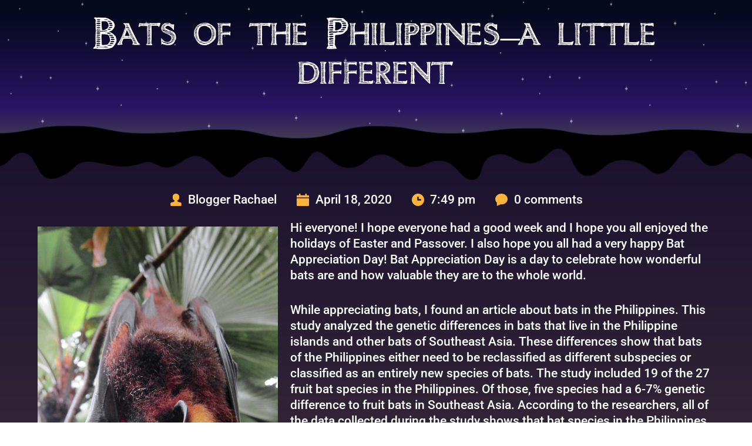

--- FILE ---
content_type: text/html; charset=UTF-8
request_url: https://www.virginiabats.org/2020/04/18/bats-of-the-philippines-a-little-different/
body_size: 23000
content:
<!DOCTYPE html>
<html lang="en-US">
<head>
    <meta charset="UTF-8">
    <link rel="profile" href="http://gmpg.org/xfn/11">
    <link rel="pingback" href="https://www.virginiabats.org/xmlrpc.php">
	<meta name='robots' content='index, follow, max-image-preview:large, max-snippet:-1, max-video-preview:-1' />

	<!-- This site is optimized with the Yoast SEO plugin v26.7 - https://yoast.com/wordpress/plugins/seo/ -->
	<title>Bats of the Philippines-a little different - Bat Conservation &amp; Rescue of Virginia</title>
	<link rel="canonical" href="https://www.virginiabats.org/2020/04/18/bats-of-the-philippines-a-little-different/" />
	<meta property="og:locale" content="en_US" />
	<meta property="og:type" content="article" />
	<meta property="og:title" content="Bats of the Philippines-a little different - Bat Conservation &amp; Rescue of Virginia" />
	<meta property="og:description" content="Hi everyone! I hope everyone had a good week&nbsp;and I hope you all enjoyed the holidays of Easter and Passover. I also hope you all had a very happy&nbsp;Bat Appreciation Day! Bat Appreciation Day is a day to celebrate how wonderful bats are and how valuable they are to the whole world. While appreciating bats, [&hellip;]" />
	<meta property="og:url" content="https://www.virginiabats.org/2020/04/18/bats-of-the-philippines-a-little-different/" />
	<meta property="og:site_name" content="Bat Conservation &amp; Rescue of Virginia" />
	<meta property="article:published_time" content="2020-04-18T19:49:01+00:00" />
	<meta property="article:modified_time" content="2021-03-06T20:23:11+00:00" />
	<meta property="og:image" content="https://www.virginiabats.org/wp-content/uploads/2020/04/Acerodon_jubatus_by_Gregg_Yan-1.jpg" />
	<meta property="og:image:width" content="720" />
	<meta property="og:image:height" content="1080" />
	<meta property="og:image:type" content="image/jpeg" />
	<meta name="author" content="Blogger Rachael" />
	<meta name="twitter:card" content="summary_large_image" />
	<meta name="twitter:label1" content="Written by" />
	<meta name="twitter:data1" content="Blogger Rachael" />
	<meta name="twitter:label2" content="Est. reading time" />
	<meta name="twitter:data2" content="2 minutes" />
	<script type="application/ld+json" class="yoast-schema-graph">{"@context":"https://schema.org","@graph":[{"@type":"Article","@id":"https://www.virginiabats.org/2020/04/18/bats-of-the-philippines-a-little-different/#article","isPartOf":{"@id":"https://www.virginiabats.org/2020/04/18/bats-of-the-philippines-a-little-different/"},"author":{"name":"Blogger Rachael","@id":"https://www.virginiabats.org/#/schema/person/675c0a3341505fa2f42ab55e5f514056"},"headline":"Bats of the Philippines&#8211;a little different","datePublished":"2020-04-18T19:49:01+00:00","dateModified":"2021-03-06T20:23:11+00:00","mainEntityOfPage":{"@id":"https://www.virginiabats.org/2020/04/18/bats-of-the-philippines-a-little-different/"},"wordCount":198,"commentCount":0,"image":{"@id":"https://www.virginiabats.org/2020/04/18/bats-of-the-philippines-a-little-different/#primaryimage"},"thumbnailUrl":"https://www.virginiabats.org/wp-content/uploads/2020/04/Acerodon_jubatus_by_Gregg_Yan-1.jpg","keywords":["bat conservation","bat taxonomy","Philippine bats","youth blog"],"articleSection":["All","Baturday News"],"inLanguage":"en-US","potentialAction":[{"@type":"CommentAction","name":"Comment","target":["https://www.virginiabats.org/2020/04/18/bats-of-the-philippines-a-little-different/#respond"]}]},{"@type":"WebPage","@id":"https://www.virginiabats.org/2020/04/18/bats-of-the-philippines-a-little-different/","url":"https://www.virginiabats.org/2020/04/18/bats-of-the-philippines-a-little-different/","name":"Bats of the Philippines-a little different - Bat Conservation &amp; Rescue of Virginia","isPartOf":{"@id":"https://www.virginiabats.org/#website"},"primaryImageOfPage":{"@id":"https://www.virginiabats.org/2020/04/18/bats-of-the-philippines-a-little-different/#primaryimage"},"image":{"@id":"https://www.virginiabats.org/2020/04/18/bats-of-the-philippines-a-little-different/#primaryimage"},"thumbnailUrl":"https://www.virginiabats.org/wp-content/uploads/2020/04/Acerodon_jubatus_by_Gregg_Yan-1.jpg","datePublished":"2020-04-18T19:49:01+00:00","dateModified":"2021-03-06T20:23:11+00:00","author":{"@id":"https://www.virginiabats.org/#/schema/person/675c0a3341505fa2f42ab55e5f514056"},"breadcrumb":{"@id":"https://www.virginiabats.org/2020/04/18/bats-of-the-philippines-a-little-different/#breadcrumb"},"inLanguage":"en-US","potentialAction":[{"@type":"ReadAction","target":["https://www.virginiabats.org/2020/04/18/bats-of-the-philippines-a-little-different/"]}]},{"@type":"ImageObject","inLanguage":"en-US","@id":"https://www.virginiabats.org/2020/04/18/bats-of-the-philippines-a-little-different/#primaryimage","url":"https://www.virginiabats.org/wp-content/uploads/2020/04/Acerodon_jubatus_by_Gregg_Yan-1.jpg","contentUrl":"https://www.virginiabats.org/wp-content/uploads/2020/04/Acerodon_jubatus_by_Gregg_Yan-1.jpg","width":720,"height":1080,"caption":"Acerodon jubatus"},{"@type":"BreadcrumbList","@id":"https://www.virginiabats.org/2020/04/18/bats-of-the-philippines-a-little-different/#breadcrumb","itemListElement":[{"@type":"ListItem","position":1,"name":"Home","item":"https://www.virginiabats.org/"},{"@type":"ListItem","position":2,"name":"Old Blog Page Trash soon","item":"https://www.virginiabats.org/blog3/"},{"@type":"ListItem","position":3,"name":"Bats of the Philippines&#8211;a little different"}]},{"@type":"WebSite","@id":"https://www.virginiabats.org/#website","url":"https://www.virginiabats.org/","name":"Bat Conservation &amp; Rescue of Virginia","description":"Raising Awareness about White Nose Syndrome","potentialAction":[{"@type":"SearchAction","target":{"@type":"EntryPoint","urlTemplate":"https://www.virginiabats.org/?s={search_term_string}"},"query-input":{"@type":"PropertyValueSpecification","valueRequired":true,"valueName":"search_term_string"}}],"inLanguage":"en-US"},{"@type":"Person","@id":"https://www.virginiabats.org/#/schema/person/675c0a3341505fa2f42ab55e5f514056","name":"Blogger Rachael","image":{"@type":"ImageObject","inLanguage":"en-US","@id":"https://www.virginiabats.org/#/schema/person/image/","url":"https://secure.gravatar.com/avatar/65158ee5eab64d34abb0a5eb138f3c95580eb72575fca867492418d4b020910b?s=96&d=identicon&r=g","contentUrl":"https://secure.gravatar.com/avatar/65158ee5eab64d34abb0a5eb138f3c95580eb72575fca867492418d4b020910b?s=96&d=identicon&r=g","caption":"Blogger Rachael"},"url":"https://www.virginiabats.org/author/brachael/"}]}</script>
	<!-- / Yoast SEO plugin. -->


<link rel='dns-prefetch' href='//www.virginiabats.org' />
<link rel='dns-prefetch' href='//maxcdn.bootstrapcdn.com' />
<link rel='dns-prefetch' href='//fonts.googleapis.com' />
<link rel='dns-prefetch' href='//fonts.bunny.net' />
<link rel="alternate" type="application/rss+xml" title="Bat Conservation &amp; Rescue of Virginia &raquo; Feed" href="https://www.virginiabats.org/feed/" />
<link rel="alternate" type="application/rss+xml" title="Bat Conservation &amp; Rescue of Virginia &raquo; Comments Feed" href="https://www.virginiabats.org/comments/feed/" />
<link rel="alternate" type="application/rss+xml" title="Bat Conservation &amp; Rescue of Virginia &raquo; Bats of the Philippines&#8211;a little different Comments Feed" href="https://www.virginiabats.org/2020/04/18/bats-of-the-philippines-a-little-different/feed/" />
<link rel="alternate" title="oEmbed (JSON)" type="application/json+oembed" href="https://www.virginiabats.org/wp-json/oembed/1.0/embed?url=https%3A%2F%2Fwww.virginiabats.org%2F2020%2F04%2F18%2Fbats-of-the-philippines-a-little-different%2F" />
<link rel="alternate" title="oEmbed (XML)" type="text/xml+oembed" href="https://www.virginiabats.org/wp-json/oembed/1.0/embed?url=https%3A%2F%2Fwww.virginiabats.org%2F2020%2F04%2F18%2Fbats-of-the-philippines-a-little-different%2F&#038;format=xml" />
<style id='wp-img-auto-sizes-contain-inline-css'>
img:is([sizes=auto i],[sizes^="auto," i]){contain-intrinsic-size:3000px 1500px}
/*# sourceURL=wp-img-auto-sizes-contain-inline-css */
</style>
<style id='wp-block-library-inline-css'>
:root{--wp-block-synced-color:#7a00df;--wp-block-synced-color--rgb:122,0,223;--wp-bound-block-color:var(--wp-block-synced-color);--wp-editor-canvas-background:#ddd;--wp-admin-theme-color:#007cba;--wp-admin-theme-color--rgb:0,124,186;--wp-admin-theme-color-darker-10:#006ba1;--wp-admin-theme-color-darker-10--rgb:0,107,160.5;--wp-admin-theme-color-darker-20:#005a87;--wp-admin-theme-color-darker-20--rgb:0,90,135;--wp-admin-border-width-focus:2px}@media (min-resolution:192dpi){:root{--wp-admin-border-width-focus:1.5px}}.wp-element-button{cursor:pointer}:root .has-very-light-gray-background-color{background-color:#eee}:root .has-very-dark-gray-background-color{background-color:#313131}:root .has-very-light-gray-color{color:#eee}:root .has-very-dark-gray-color{color:#313131}:root .has-vivid-green-cyan-to-vivid-cyan-blue-gradient-background{background:linear-gradient(135deg,#00d084,#0693e3)}:root .has-purple-crush-gradient-background{background:linear-gradient(135deg,#34e2e4,#4721fb 50%,#ab1dfe)}:root .has-hazy-dawn-gradient-background{background:linear-gradient(135deg,#faaca8,#dad0ec)}:root .has-subdued-olive-gradient-background{background:linear-gradient(135deg,#fafae1,#67a671)}:root .has-atomic-cream-gradient-background{background:linear-gradient(135deg,#fdd79a,#004a59)}:root .has-nightshade-gradient-background{background:linear-gradient(135deg,#330968,#31cdcf)}:root .has-midnight-gradient-background{background:linear-gradient(135deg,#020381,#2874fc)}:root{--wp--preset--font-size--normal:16px;--wp--preset--font-size--huge:42px}.has-regular-font-size{font-size:1em}.has-larger-font-size{font-size:2.625em}.has-normal-font-size{font-size:var(--wp--preset--font-size--normal)}.has-huge-font-size{font-size:var(--wp--preset--font-size--huge)}.has-text-align-center{text-align:center}.has-text-align-left{text-align:left}.has-text-align-right{text-align:right}.has-fit-text{white-space:nowrap!important}#end-resizable-editor-section{display:none}.aligncenter{clear:both}.items-justified-left{justify-content:flex-start}.items-justified-center{justify-content:center}.items-justified-right{justify-content:flex-end}.items-justified-space-between{justify-content:space-between}.screen-reader-text{border:0;clip-path:inset(50%);height:1px;margin:-1px;overflow:hidden;padding:0;position:absolute;width:1px;word-wrap:normal!important}.screen-reader-text:focus{background-color:#ddd;clip-path:none;color:#444;display:block;font-size:1em;height:auto;left:5px;line-height:normal;padding:15px 23px 14px;text-decoration:none;top:5px;width:auto;z-index:100000}html :where(.has-border-color){border-style:solid}html :where([style*=border-top-color]){border-top-style:solid}html :where([style*=border-right-color]){border-right-style:solid}html :where([style*=border-bottom-color]){border-bottom-style:solid}html :where([style*=border-left-color]){border-left-style:solid}html :where([style*=border-width]){border-style:solid}html :where([style*=border-top-width]){border-top-style:solid}html :where([style*=border-right-width]){border-right-style:solid}html :where([style*=border-bottom-width]){border-bottom-style:solid}html :where([style*=border-left-width]){border-left-style:solid}html :where(img[class*=wp-image-]){height:auto;max-width:100%}:where(figure){margin:0 0 1em}html :where(.is-position-sticky){--wp-admin--admin-bar--position-offset:var(--wp-admin--admin-bar--height,0px)}@media screen and (max-width:600px){html :where(.is-position-sticky){--wp-admin--admin-bar--position-offset:0px}}

/*# sourceURL=wp-block-library-inline-css */
</style><style id='wp-block-image-inline-css'>
.wp-block-image>a,.wp-block-image>figure>a{display:inline-block}.wp-block-image img{box-sizing:border-box;height:auto;max-width:100%;vertical-align:bottom}@media not (prefers-reduced-motion){.wp-block-image img.hide{visibility:hidden}.wp-block-image img.show{animation:show-content-image .4s}}.wp-block-image[style*=border-radius] img,.wp-block-image[style*=border-radius]>a{border-radius:inherit}.wp-block-image.has-custom-border img{box-sizing:border-box}.wp-block-image.aligncenter{text-align:center}.wp-block-image.alignfull>a,.wp-block-image.alignwide>a{width:100%}.wp-block-image.alignfull img,.wp-block-image.alignwide img{height:auto;width:100%}.wp-block-image .aligncenter,.wp-block-image .alignleft,.wp-block-image .alignright,.wp-block-image.aligncenter,.wp-block-image.alignleft,.wp-block-image.alignright{display:table}.wp-block-image .aligncenter>figcaption,.wp-block-image .alignleft>figcaption,.wp-block-image .alignright>figcaption,.wp-block-image.aligncenter>figcaption,.wp-block-image.alignleft>figcaption,.wp-block-image.alignright>figcaption{caption-side:bottom;display:table-caption}.wp-block-image .alignleft{float:left;margin:.5em 1em .5em 0}.wp-block-image .alignright{float:right;margin:.5em 0 .5em 1em}.wp-block-image .aligncenter{margin-left:auto;margin-right:auto}.wp-block-image :where(figcaption){margin-bottom:1em;margin-top:.5em}.wp-block-image.is-style-circle-mask img{border-radius:9999px}@supports ((-webkit-mask-image:none) or (mask-image:none)) or (-webkit-mask-image:none){.wp-block-image.is-style-circle-mask img{border-radius:0;-webkit-mask-image:url('data:image/svg+xml;utf8,<svg viewBox="0 0 100 100" xmlns="http://www.w3.org/2000/svg"><circle cx="50" cy="50" r="50"/></svg>');mask-image:url('data:image/svg+xml;utf8,<svg viewBox="0 0 100 100" xmlns="http://www.w3.org/2000/svg"><circle cx="50" cy="50" r="50"/></svg>');mask-mode:alpha;-webkit-mask-position:center;mask-position:center;-webkit-mask-repeat:no-repeat;mask-repeat:no-repeat;-webkit-mask-size:contain;mask-size:contain}}:root :where(.wp-block-image.is-style-rounded img,.wp-block-image .is-style-rounded img){border-radius:9999px}.wp-block-image figure{margin:0}.wp-lightbox-container{display:flex;flex-direction:column;position:relative}.wp-lightbox-container img{cursor:zoom-in}.wp-lightbox-container img:hover+button{opacity:1}.wp-lightbox-container button{align-items:center;backdrop-filter:blur(16px) saturate(180%);background-color:#5a5a5a40;border:none;border-radius:4px;cursor:zoom-in;display:flex;height:20px;justify-content:center;opacity:0;padding:0;position:absolute;right:16px;text-align:center;top:16px;width:20px;z-index:100}@media not (prefers-reduced-motion){.wp-lightbox-container button{transition:opacity .2s ease}}.wp-lightbox-container button:focus-visible{outline:3px auto #5a5a5a40;outline:3px auto -webkit-focus-ring-color;outline-offset:3px}.wp-lightbox-container button:hover{cursor:pointer;opacity:1}.wp-lightbox-container button:focus{opacity:1}.wp-lightbox-container button:focus,.wp-lightbox-container button:hover,.wp-lightbox-container button:not(:hover):not(:active):not(.has-background){background-color:#5a5a5a40;border:none}.wp-lightbox-overlay{box-sizing:border-box;cursor:zoom-out;height:100vh;left:0;overflow:hidden;position:fixed;top:0;visibility:hidden;width:100%;z-index:100000}.wp-lightbox-overlay .close-button{align-items:center;cursor:pointer;display:flex;justify-content:center;min-height:40px;min-width:40px;padding:0;position:absolute;right:calc(env(safe-area-inset-right) + 16px);top:calc(env(safe-area-inset-top) + 16px);z-index:5000000}.wp-lightbox-overlay .close-button:focus,.wp-lightbox-overlay .close-button:hover,.wp-lightbox-overlay .close-button:not(:hover):not(:active):not(.has-background){background:none;border:none}.wp-lightbox-overlay .lightbox-image-container{height:var(--wp--lightbox-container-height);left:50%;overflow:hidden;position:absolute;top:50%;transform:translate(-50%,-50%);transform-origin:top left;width:var(--wp--lightbox-container-width);z-index:9999999999}.wp-lightbox-overlay .wp-block-image{align-items:center;box-sizing:border-box;display:flex;height:100%;justify-content:center;margin:0;position:relative;transform-origin:0 0;width:100%;z-index:3000000}.wp-lightbox-overlay .wp-block-image img{height:var(--wp--lightbox-image-height);min-height:var(--wp--lightbox-image-height);min-width:var(--wp--lightbox-image-width);width:var(--wp--lightbox-image-width)}.wp-lightbox-overlay .wp-block-image figcaption{display:none}.wp-lightbox-overlay button{background:none;border:none}.wp-lightbox-overlay .scrim{background-color:#fff;height:100%;opacity:.9;position:absolute;width:100%;z-index:2000000}.wp-lightbox-overlay.active{visibility:visible}@media not (prefers-reduced-motion){.wp-lightbox-overlay.active{animation:turn-on-visibility .25s both}.wp-lightbox-overlay.active img{animation:turn-on-visibility .35s both}.wp-lightbox-overlay.show-closing-animation:not(.active){animation:turn-off-visibility .35s both}.wp-lightbox-overlay.show-closing-animation:not(.active) img{animation:turn-off-visibility .25s both}.wp-lightbox-overlay.zoom.active{animation:none;opacity:1;visibility:visible}.wp-lightbox-overlay.zoom.active .lightbox-image-container{animation:lightbox-zoom-in .4s}.wp-lightbox-overlay.zoom.active .lightbox-image-container img{animation:none}.wp-lightbox-overlay.zoom.active .scrim{animation:turn-on-visibility .4s forwards}.wp-lightbox-overlay.zoom.show-closing-animation:not(.active){animation:none}.wp-lightbox-overlay.zoom.show-closing-animation:not(.active) .lightbox-image-container{animation:lightbox-zoom-out .4s}.wp-lightbox-overlay.zoom.show-closing-animation:not(.active) .lightbox-image-container img{animation:none}.wp-lightbox-overlay.zoom.show-closing-animation:not(.active) .scrim{animation:turn-off-visibility .4s forwards}}@keyframes show-content-image{0%{visibility:hidden}99%{visibility:hidden}to{visibility:visible}}@keyframes turn-on-visibility{0%{opacity:0}to{opacity:1}}@keyframes turn-off-visibility{0%{opacity:1;visibility:visible}99%{opacity:0;visibility:visible}to{opacity:0;visibility:hidden}}@keyframes lightbox-zoom-in{0%{transform:translate(calc((-100vw + var(--wp--lightbox-scrollbar-width))/2 + var(--wp--lightbox-initial-left-position)),calc(-50vh + var(--wp--lightbox-initial-top-position))) scale(var(--wp--lightbox-scale))}to{transform:translate(-50%,-50%) scale(1)}}@keyframes lightbox-zoom-out{0%{transform:translate(-50%,-50%) scale(1);visibility:visible}99%{visibility:visible}to{transform:translate(calc((-100vw + var(--wp--lightbox-scrollbar-width))/2 + var(--wp--lightbox-initial-left-position)),calc(-50vh + var(--wp--lightbox-initial-top-position))) scale(var(--wp--lightbox-scale));visibility:hidden}}
/*# sourceURL=https://www.virginiabats.org/wp-includes/blocks/image/style.min.css */
</style>
<style id='global-styles-inline-css'>
:root{--wp--preset--aspect-ratio--square: 1;--wp--preset--aspect-ratio--4-3: 4/3;--wp--preset--aspect-ratio--3-4: 3/4;--wp--preset--aspect-ratio--3-2: 3/2;--wp--preset--aspect-ratio--2-3: 2/3;--wp--preset--aspect-ratio--16-9: 16/9;--wp--preset--aspect-ratio--9-16: 9/16;--wp--preset--color--black: #000000;--wp--preset--color--cyan-bluish-gray: #abb8c3;--wp--preset--color--white: #ffffff;--wp--preset--color--pale-pink: #f78da7;--wp--preset--color--vivid-red: #cf2e2e;--wp--preset--color--luminous-vivid-orange: #ff6900;--wp--preset--color--luminous-vivid-amber: #fcb900;--wp--preset--color--light-green-cyan: #7bdcb5;--wp--preset--color--vivid-green-cyan: #00d084;--wp--preset--color--pale-cyan-blue: #8ed1fc;--wp--preset--color--vivid-cyan-blue: #0693e3;--wp--preset--color--vivid-purple: #9b51e0;--wp--preset--color--palette-color-1: var(--theme-palette-color-1, #0095c7);--wp--preset--color--palette-color-2: var(--theme-palette-color-2, #eb782e);--wp--preset--color--palette-color-3: var(--theme-palette-color-3, #bd293e);--wp--preset--color--palette-color-4: var(--theme-palette-color-4, #1a112e);--wp--preset--color--palette-color-5: var(--theme-palette-color-5, #ffffff);--wp--preset--gradient--vivid-cyan-blue-to-vivid-purple: linear-gradient(135deg,rgb(6,147,227) 0%,rgb(155,81,224) 100%);--wp--preset--gradient--light-green-cyan-to-vivid-green-cyan: linear-gradient(135deg,rgb(122,220,180) 0%,rgb(0,208,130) 100%);--wp--preset--gradient--luminous-vivid-amber-to-luminous-vivid-orange: linear-gradient(135deg,rgb(252,185,0) 0%,rgb(255,105,0) 100%);--wp--preset--gradient--luminous-vivid-orange-to-vivid-red: linear-gradient(135deg,rgb(255,105,0) 0%,rgb(207,46,46) 100%);--wp--preset--gradient--very-light-gray-to-cyan-bluish-gray: linear-gradient(135deg,rgb(238,238,238) 0%,rgb(169,184,195) 100%);--wp--preset--gradient--cool-to-warm-spectrum: linear-gradient(135deg,rgb(74,234,220) 0%,rgb(151,120,209) 20%,rgb(207,42,186) 40%,rgb(238,44,130) 60%,rgb(251,105,98) 80%,rgb(254,248,76) 100%);--wp--preset--gradient--blush-light-purple: linear-gradient(135deg,rgb(255,206,236) 0%,rgb(152,150,240) 100%);--wp--preset--gradient--blush-bordeaux: linear-gradient(135deg,rgb(254,205,165) 0%,rgb(254,45,45) 50%,rgb(107,0,62) 100%);--wp--preset--gradient--luminous-dusk: linear-gradient(135deg,rgb(255,203,112) 0%,rgb(199,81,192) 50%,rgb(65,88,208) 100%);--wp--preset--gradient--pale-ocean: linear-gradient(135deg,rgb(255,245,203) 0%,rgb(182,227,212) 50%,rgb(51,167,181) 100%);--wp--preset--gradient--electric-grass: linear-gradient(135deg,rgb(202,248,128) 0%,rgb(113,206,126) 100%);--wp--preset--gradient--midnight: linear-gradient(135deg,rgb(2,3,129) 0%,rgb(40,116,252) 100%);--wp--preset--gradient--juicy-peach: linear-gradient(to right, #ffecd2 0%, #fcb69f 100%);--wp--preset--gradient--young-passion: linear-gradient(to right, #ff8177 0%, #ff867a 0%, #ff8c7f 21%, #f99185 52%, #cf556c 78%, #b12a5b 100%);--wp--preset--gradient--true-sunset: linear-gradient(to right, #fa709a 0%, #fee140 100%);--wp--preset--gradient--morpheus-den: linear-gradient(to top, #30cfd0 0%, #330867 100%);--wp--preset--gradient--plum-plate: linear-gradient(135deg, #667eea 0%, #764ba2 100%);--wp--preset--gradient--aqua-splash: linear-gradient(15deg, #13547a 0%, #80d0c7 100%);--wp--preset--gradient--love-kiss: linear-gradient(to top, #ff0844 0%, #ffb199 100%);--wp--preset--gradient--new-retrowave: linear-gradient(to top, #3b41c5 0%, #a981bb 49%, #ffc8a9 100%);--wp--preset--gradient--plum-bath: linear-gradient(to top, #cc208e 0%, #6713d2 100%);--wp--preset--gradient--high-flight: linear-gradient(to right, #0acffe 0%, #495aff 100%);--wp--preset--gradient--teen-party: linear-gradient(-225deg, #FF057C 0%, #8D0B93 50%, #321575 100%);--wp--preset--gradient--fabled-sunset: linear-gradient(-225deg, #231557 0%, #44107A 29%, #FF1361 67%, #FFF800 100%);--wp--preset--gradient--arielle-smile: radial-gradient(circle 248px at center, #16d9e3 0%, #30c7ec 47%, #46aef7 100%);--wp--preset--gradient--itmeo-branding: linear-gradient(180deg, #2af598 0%, #009efd 100%);--wp--preset--gradient--deep-blue: linear-gradient(to right, #6a11cb 0%, #2575fc 100%);--wp--preset--gradient--strong-bliss: linear-gradient(to right, #f78ca0 0%, #f9748f 19%, #fd868c 60%, #fe9a8b 100%);--wp--preset--gradient--sweet-period: linear-gradient(to top, #3f51b1 0%, #5a55ae 13%, #7b5fac 25%, #8f6aae 38%, #a86aa4 50%, #cc6b8e 62%, #f18271 75%, #f3a469 87%, #f7c978 100%);--wp--preset--gradient--purple-division: linear-gradient(to top, #7028e4 0%, #e5b2ca 100%);--wp--preset--gradient--cold-evening: linear-gradient(to top, #0c3483 0%, #a2b6df 100%, #6b8cce 100%, #a2b6df 100%);--wp--preset--gradient--mountain-rock: linear-gradient(to right, #868f96 0%, #596164 100%);--wp--preset--gradient--desert-hump: linear-gradient(to top, #c79081 0%, #dfa579 100%);--wp--preset--gradient--ethernal-constance: linear-gradient(to top, #09203f 0%, #537895 100%);--wp--preset--gradient--happy-memories: linear-gradient(-60deg, #ff5858 0%, #f09819 100%);--wp--preset--gradient--grown-early: linear-gradient(to top, #0ba360 0%, #3cba92 100%);--wp--preset--gradient--morning-salad: linear-gradient(-225deg, #B7F8DB 0%, #50A7C2 100%);--wp--preset--gradient--night-call: linear-gradient(-225deg, #AC32E4 0%, #7918F2 48%, #4801FF 100%);--wp--preset--gradient--mind-crawl: linear-gradient(-225deg, #473B7B 0%, #3584A7 51%, #30D2BE 100%);--wp--preset--gradient--angel-care: linear-gradient(-225deg, #FFE29F 0%, #FFA99F 48%, #FF719A 100%);--wp--preset--gradient--juicy-cake: linear-gradient(to top, #e14fad 0%, #f9d423 100%);--wp--preset--gradient--rich-metal: linear-gradient(to right, #d7d2cc 0%, #304352 100%);--wp--preset--gradient--mole-hall: linear-gradient(-20deg, #616161 0%, #9bc5c3 100%);--wp--preset--gradient--cloudy-knoxville: linear-gradient(120deg, #fdfbfb 0%, #ebedee 100%);--wp--preset--gradient--soft-grass: linear-gradient(to top, #c1dfc4 0%, #deecdd 100%);--wp--preset--gradient--saint-petersburg: linear-gradient(135deg, #f5f7fa 0%, #c3cfe2 100%);--wp--preset--gradient--everlasting-sky: linear-gradient(135deg, #fdfcfb 0%, #e2d1c3 100%);--wp--preset--gradient--kind-steel: linear-gradient(-20deg, #e9defa 0%, #fbfcdb 100%);--wp--preset--gradient--over-sun: linear-gradient(60deg, #abecd6 0%, #fbed96 100%);--wp--preset--gradient--premium-white: linear-gradient(to top, #d5d4d0 0%, #d5d4d0 1%, #eeeeec 31%, #efeeec 75%, #e9e9e7 100%);--wp--preset--gradient--clean-mirror: linear-gradient(45deg, #93a5cf 0%, #e4efe9 100%);--wp--preset--gradient--wild-apple: linear-gradient(to top, #d299c2 0%, #fef9d7 100%);--wp--preset--gradient--snow-again: linear-gradient(to top, #e6e9f0 0%, #eef1f5 100%);--wp--preset--gradient--confident-cloud: linear-gradient(to top, #dad4ec 0%, #dad4ec 1%, #f3e7e9 100%);--wp--preset--gradient--glass-water: linear-gradient(to top, #dfe9f3 0%, white 100%);--wp--preset--gradient--perfect-white: linear-gradient(-225deg, #E3FDF5 0%, #FFE6FA 100%);--wp--preset--font-size--small: 13px;--wp--preset--font-size--medium: 20px;--wp--preset--font-size--large: clamp(22px, 1.375rem + ((1vw - 3.2px) * 0.625), 30px);--wp--preset--font-size--x-large: clamp(30px, 1.875rem + ((1vw - 3.2px) * 1.563), 50px);--wp--preset--font-size--xx-large: clamp(45px, 2.813rem + ((1vw - 3.2px) * 2.734), 80px);--wp--preset--spacing--20: 0.44rem;--wp--preset--spacing--30: 0.67rem;--wp--preset--spacing--40: 1rem;--wp--preset--spacing--50: 1.5rem;--wp--preset--spacing--60: 2.25rem;--wp--preset--spacing--70: 3.38rem;--wp--preset--spacing--80: 5.06rem;--wp--preset--shadow--natural: 6px 6px 9px rgba(0, 0, 0, 0.2);--wp--preset--shadow--deep: 12px 12px 50px rgba(0, 0, 0, 0.4);--wp--preset--shadow--sharp: 6px 6px 0px rgba(0, 0, 0, 0.2);--wp--preset--shadow--outlined: 6px 6px 0px -3px rgb(255, 255, 255), 6px 6px rgb(0, 0, 0);--wp--preset--shadow--crisp: 6px 6px 0px rgb(0, 0, 0);}:root { --wp--style--global--content-size: var(--theme-block-max-width);--wp--style--global--wide-size: var(--theme-block-wide-max-width); }:where(body) { margin: 0; }.wp-site-blocks > .alignleft { float: left; margin-right: 2em; }.wp-site-blocks > .alignright { float: right; margin-left: 2em; }.wp-site-blocks > .aligncenter { justify-content: center; margin-left: auto; margin-right: auto; }:where(.wp-site-blocks) > * { margin-block-start: var(--theme-content-spacing); margin-block-end: 0; }:where(.wp-site-blocks) > :first-child { margin-block-start: 0; }:where(.wp-site-blocks) > :last-child { margin-block-end: 0; }:root { --wp--style--block-gap: var(--theme-content-spacing); }:root :where(.is-layout-flow) > :first-child{margin-block-start: 0;}:root :where(.is-layout-flow) > :last-child{margin-block-end: 0;}:root :where(.is-layout-flow) > *{margin-block-start: var(--theme-content-spacing);margin-block-end: 0;}:root :where(.is-layout-constrained) > :first-child{margin-block-start: 0;}:root :where(.is-layout-constrained) > :last-child{margin-block-end: 0;}:root :where(.is-layout-constrained) > *{margin-block-start: var(--theme-content-spacing);margin-block-end: 0;}:root :where(.is-layout-flex){gap: var(--theme-content-spacing);}:root :where(.is-layout-grid){gap: var(--theme-content-spacing);}.is-layout-flow > .alignleft{float: left;margin-inline-start: 0;margin-inline-end: 2em;}.is-layout-flow > .alignright{float: right;margin-inline-start: 2em;margin-inline-end: 0;}.is-layout-flow > .aligncenter{margin-left: auto !important;margin-right: auto !important;}.is-layout-constrained > .alignleft{float: left;margin-inline-start: 0;margin-inline-end: 2em;}.is-layout-constrained > .alignright{float: right;margin-inline-start: 2em;margin-inline-end: 0;}.is-layout-constrained > .aligncenter{margin-left: auto !important;margin-right: auto !important;}.is-layout-constrained > :where(:not(.alignleft):not(.alignright):not(.alignfull)){max-width: var(--wp--style--global--content-size);margin-left: auto !important;margin-right: auto !important;}.is-layout-constrained > .alignwide{max-width: var(--wp--style--global--wide-size);}body .is-layout-flex{display: flex;}.is-layout-flex{flex-wrap: wrap;align-items: center;}.is-layout-flex > :is(*, div){margin: 0;}body .is-layout-grid{display: grid;}.is-layout-grid > :is(*, div){margin: 0;}body{padding-top: 0px;padding-right: 0px;padding-bottom: 0px;padding-left: 0px;}:root :where(.wp-element-button, .wp-block-button__link){font-style: inherit;font-weight: inherit;letter-spacing: inherit;text-transform: inherit;}.has-black-color{color: var(--wp--preset--color--black) !important;}.has-cyan-bluish-gray-color{color: var(--wp--preset--color--cyan-bluish-gray) !important;}.has-white-color{color: var(--wp--preset--color--white) !important;}.has-pale-pink-color{color: var(--wp--preset--color--pale-pink) !important;}.has-vivid-red-color{color: var(--wp--preset--color--vivid-red) !important;}.has-luminous-vivid-orange-color{color: var(--wp--preset--color--luminous-vivid-orange) !important;}.has-luminous-vivid-amber-color{color: var(--wp--preset--color--luminous-vivid-amber) !important;}.has-light-green-cyan-color{color: var(--wp--preset--color--light-green-cyan) !important;}.has-vivid-green-cyan-color{color: var(--wp--preset--color--vivid-green-cyan) !important;}.has-pale-cyan-blue-color{color: var(--wp--preset--color--pale-cyan-blue) !important;}.has-vivid-cyan-blue-color{color: var(--wp--preset--color--vivid-cyan-blue) !important;}.has-vivid-purple-color{color: var(--wp--preset--color--vivid-purple) !important;}.has-palette-color-1-color{color: var(--wp--preset--color--palette-color-1) !important;}.has-palette-color-2-color{color: var(--wp--preset--color--palette-color-2) !important;}.has-palette-color-3-color{color: var(--wp--preset--color--palette-color-3) !important;}.has-palette-color-4-color{color: var(--wp--preset--color--palette-color-4) !important;}.has-palette-color-5-color{color: var(--wp--preset--color--palette-color-5) !important;}.has-black-background-color{background-color: var(--wp--preset--color--black) !important;}.has-cyan-bluish-gray-background-color{background-color: var(--wp--preset--color--cyan-bluish-gray) !important;}.has-white-background-color{background-color: var(--wp--preset--color--white) !important;}.has-pale-pink-background-color{background-color: var(--wp--preset--color--pale-pink) !important;}.has-vivid-red-background-color{background-color: var(--wp--preset--color--vivid-red) !important;}.has-luminous-vivid-orange-background-color{background-color: var(--wp--preset--color--luminous-vivid-orange) !important;}.has-luminous-vivid-amber-background-color{background-color: var(--wp--preset--color--luminous-vivid-amber) !important;}.has-light-green-cyan-background-color{background-color: var(--wp--preset--color--light-green-cyan) !important;}.has-vivid-green-cyan-background-color{background-color: var(--wp--preset--color--vivid-green-cyan) !important;}.has-pale-cyan-blue-background-color{background-color: var(--wp--preset--color--pale-cyan-blue) !important;}.has-vivid-cyan-blue-background-color{background-color: var(--wp--preset--color--vivid-cyan-blue) !important;}.has-vivid-purple-background-color{background-color: var(--wp--preset--color--vivid-purple) !important;}.has-palette-color-1-background-color{background-color: var(--wp--preset--color--palette-color-1) !important;}.has-palette-color-2-background-color{background-color: var(--wp--preset--color--palette-color-2) !important;}.has-palette-color-3-background-color{background-color: var(--wp--preset--color--palette-color-3) !important;}.has-palette-color-4-background-color{background-color: var(--wp--preset--color--palette-color-4) !important;}.has-palette-color-5-background-color{background-color: var(--wp--preset--color--palette-color-5) !important;}.has-black-border-color{border-color: var(--wp--preset--color--black) !important;}.has-cyan-bluish-gray-border-color{border-color: var(--wp--preset--color--cyan-bluish-gray) !important;}.has-white-border-color{border-color: var(--wp--preset--color--white) !important;}.has-pale-pink-border-color{border-color: var(--wp--preset--color--pale-pink) !important;}.has-vivid-red-border-color{border-color: var(--wp--preset--color--vivid-red) !important;}.has-luminous-vivid-orange-border-color{border-color: var(--wp--preset--color--luminous-vivid-orange) !important;}.has-luminous-vivid-amber-border-color{border-color: var(--wp--preset--color--luminous-vivid-amber) !important;}.has-light-green-cyan-border-color{border-color: var(--wp--preset--color--light-green-cyan) !important;}.has-vivid-green-cyan-border-color{border-color: var(--wp--preset--color--vivid-green-cyan) !important;}.has-pale-cyan-blue-border-color{border-color: var(--wp--preset--color--pale-cyan-blue) !important;}.has-vivid-cyan-blue-border-color{border-color: var(--wp--preset--color--vivid-cyan-blue) !important;}.has-vivid-purple-border-color{border-color: var(--wp--preset--color--vivid-purple) !important;}.has-palette-color-1-border-color{border-color: var(--wp--preset--color--palette-color-1) !important;}.has-palette-color-2-border-color{border-color: var(--wp--preset--color--palette-color-2) !important;}.has-palette-color-3-border-color{border-color: var(--wp--preset--color--palette-color-3) !important;}.has-palette-color-4-border-color{border-color: var(--wp--preset--color--palette-color-4) !important;}.has-palette-color-5-border-color{border-color: var(--wp--preset--color--palette-color-5) !important;}.has-vivid-cyan-blue-to-vivid-purple-gradient-background{background: var(--wp--preset--gradient--vivid-cyan-blue-to-vivid-purple) !important;}.has-light-green-cyan-to-vivid-green-cyan-gradient-background{background: var(--wp--preset--gradient--light-green-cyan-to-vivid-green-cyan) !important;}.has-luminous-vivid-amber-to-luminous-vivid-orange-gradient-background{background: var(--wp--preset--gradient--luminous-vivid-amber-to-luminous-vivid-orange) !important;}.has-luminous-vivid-orange-to-vivid-red-gradient-background{background: var(--wp--preset--gradient--luminous-vivid-orange-to-vivid-red) !important;}.has-very-light-gray-to-cyan-bluish-gray-gradient-background{background: var(--wp--preset--gradient--very-light-gray-to-cyan-bluish-gray) !important;}.has-cool-to-warm-spectrum-gradient-background{background: var(--wp--preset--gradient--cool-to-warm-spectrum) !important;}.has-blush-light-purple-gradient-background{background: var(--wp--preset--gradient--blush-light-purple) !important;}.has-blush-bordeaux-gradient-background{background: var(--wp--preset--gradient--blush-bordeaux) !important;}.has-luminous-dusk-gradient-background{background: var(--wp--preset--gradient--luminous-dusk) !important;}.has-pale-ocean-gradient-background{background: var(--wp--preset--gradient--pale-ocean) !important;}.has-electric-grass-gradient-background{background: var(--wp--preset--gradient--electric-grass) !important;}.has-midnight-gradient-background{background: var(--wp--preset--gradient--midnight) !important;}.has-juicy-peach-gradient-background{background: var(--wp--preset--gradient--juicy-peach) !important;}.has-young-passion-gradient-background{background: var(--wp--preset--gradient--young-passion) !important;}.has-true-sunset-gradient-background{background: var(--wp--preset--gradient--true-sunset) !important;}.has-morpheus-den-gradient-background{background: var(--wp--preset--gradient--morpheus-den) !important;}.has-plum-plate-gradient-background{background: var(--wp--preset--gradient--plum-plate) !important;}.has-aqua-splash-gradient-background{background: var(--wp--preset--gradient--aqua-splash) !important;}.has-love-kiss-gradient-background{background: var(--wp--preset--gradient--love-kiss) !important;}.has-new-retrowave-gradient-background{background: var(--wp--preset--gradient--new-retrowave) !important;}.has-plum-bath-gradient-background{background: var(--wp--preset--gradient--plum-bath) !important;}.has-high-flight-gradient-background{background: var(--wp--preset--gradient--high-flight) !important;}.has-teen-party-gradient-background{background: var(--wp--preset--gradient--teen-party) !important;}.has-fabled-sunset-gradient-background{background: var(--wp--preset--gradient--fabled-sunset) !important;}.has-arielle-smile-gradient-background{background: var(--wp--preset--gradient--arielle-smile) !important;}.has-itmeo-branding-gradient-background{background: var(--wp--preset--gradient--itmeo-branding) !important;}.has-deep-blue-gradient-background{background: var(--wp--preset--gradient--deep-blue) !important;}.has-strong-bliss-gradient-background{background: var(--wp--preset--gradient--strong-bliss) !important;}.has-sweet-period-gradient-background{background: var(--wp--preset--gradient--sweet-period) !important;}.has-purple-division-gradient-background{background: var(--wp--preset--gradient--purple-division) !important;}.has-cold-evening-gradient-background{background: var(--wp--preset--gradient--cold-evening) !important;}.has-mountain-rock-gradient-background{background: var(--wp--preset--gradient--mountain-rock) !important;}.has-desert-hump-gradient-background{background: var(--wp--preset--gradient--desert-hump) !important;}.has-ethernal-constance-gradient-background{background: var(--wp--preset--gradient--ethernal-constance) !important;}.has-happy-memories-gradient-background{background: var(--wp--preset--gradient--happy-memories) !important;}.has-grown-early-gradient-background{background: var(--wp--preset--gradient--grown-early) !important;}.has-morning-salad-gradient-background{background: var(--wp--preset--gradient--morning-salad) !important;}.has-night-call-gradient-background{background: var(--wp--preset--gradient--night-call) !important;}.has-mind-crawl-gradient-background{background: var(--wp--preset--gradient--mind-crawl) !important;}.has-angel-care-gradient-background{background: var(--wp--preset--gradient--angel-care) !important;}.has-juicy-cake-gradient-background{background: var(--wp--preset--gradient--juicy-cake) !important;}.has-rich-metal-gradient-background{background: var(--wp--preset--gradient--rich-metal) !important;}.has-mole-hall-gradient-background{background: var(--wp--preset--gradient--mole-hall) !important;}.has-cloudy-knoxville-gradient-background{background: var(--wp--preset--gradient--cloudy-knoxville) !important;}.has-soft-grass-gradient-background{background: var(--wp--preset--gradient--soft-grass) !important;}.has-saint-petersburg-gradient-background{background: var(--wp--preset--gradient--saint-petersburg) !important;}.has-everlasting-sky-gradient-background{background: var(--wp--preset--gradient--everlasting-sky) !important;}.has-kind-steel-gradient-background{background: var(--wp--preset--gradient--kind-steel) !important;}.has-over-sun-gradient-background{background: var(--wp--preset--gradient--over-sun) !important;}.has-premium-white-gradient-background{background: var(--wp--preset--gradient--premium-white) !important;}.has-clean-mirror-gradient-background{background: var(--wp--preset--gradient--clean-mirror) !important;}.has-wild-apple-gradient-background{background: var(--wp--preset--gradient--wild-apple) !important;}.has-snow-again-gradient-background{background: var(--wp--preset--gradient--snow-again) !important;}.has-confident-cloud-gradient-background{background: var(--wp--preset--gradient--confident-cloud) !important;}.has-glass-water-gradient-background{background: var(--wp--preset--gradient--glass-water) !important;}.has-perfect-white-gradient-background{background: var(--wp--preset--gradient--perfect-white) !important;}.has-small-font-size{font-size: var(--wp--preset--font-size--small) !important;}.has-medium-font-size{font-size: var(--wp--preset--font-size--medium) !important;}.has-large-font-size{font-size: var(--wp--preset--font-size--large) !important;}.has-x-large-font-size{font-size: var(--wp--preset--font-size--x-large) !important;}.has-xx-large-font-size{font-size: var(--wp--preset--font-size--xx-large) !important;}
/*# sourceURL=global-styles-inline-css */
</style>

<link rel='stylesheet' id='cff-css' href='https://www.virginiabats.org/wp-content/plugins/custom-facebook-feed/assets/css/cff-style.min.css?ver=4.3.4' media='all' />
<link rel='stylesheet' id='sb-font-awesome-css' href='https://maxcdn.bootstrapcdn.com/font-awesome/4.7.0/css/font-awesome.min.css?ver=6.9' media='all' />
<link rel='stylesheet' id='blocksy-fonts-font-source-google-css' href='https://fonts.googleapis.com/css2?family=Roboto:wght@400;500;600;700&#038;display=swap' media='all' />
<link rel='stylesheet' id='ct-main-styles-css' href='https://www.virginiabats.org/wp-content/themes/blocksy/static/bundle/main.min.css?ver=2.1.22' media='all' />
<link rel='stylesheet' id='ct-page-title-styles-css' href='https://www.virginiabats.org/wp-content/themes/blocksy/static/bundle/page-title.min.css?ver=2.1.22' media='all' />
<link rel='stylesheet' id='ct-comments-styles-css' href='https://www.virginiabats.org/wp-content/themes/blocksy/static/bundle/comments.min.css?ver=2.1.22' media='all' />
<link rel='stylesheet' id='ct-brizy-styles-css' href='https://www.virginiabats.org/wp-content/themes/blocksy/static/bundle/brizy.min.css?ver=2.1.22' media='all' />
<link rel='stylesheet' id='brizy-asset-google-10-css'  class="brz-link brz-link-google" type="text/css" href='https://fonts.bunny.net/css?family=Kalam%3A300%2Cregular%2C700%7CLato%3A100%2C100italic%2C300%2C300italic%2Cregular%2Citalic%2C700%2C700italic%2C900%2C900italic%7CRoboto%3A100%2C100italic%2C300%2C300italic%2Cregular%2Citalic%2C500%2C500italic%2C700%2C700italic%2C900%2C900italic%7CAmatic+SC%3Aregular%2C700&#038;subset=arabic%2Cbengali%2Ccyrillic%2Ccyrillic-ext%2Cdevanagari%2Cgreek%2Cgreek-ext%2Cgujarati%2Chebrew%2Ckhmer%2Ckorean%2Clatin-ext%2Ctamil%2Ctelugu%2Cthai%2Cvietnamese&#038;display=swap&#038;ver=344-wp' media='all' />
<link rel='stylesheet' id='brizy-asset-upload-10-css'  class="brz-link brz-link-upload" type="text/css" href='https://www.virginiabats.org/?brizy-font=hnanplcfyuzdgfkvrebvlhlaffgykvzuaklr%3A400&#038;ver=344-wp' media='all' />
<link rel='stylesheet' id='brizy-asset-main-30-css'  class="brz-link brz-link-preview-pro" href='https://www.virginiabats.org/wp-content/plugins/brizy-pro/public/editor-build/prod/css/preview.pro.min.css?ver=217-wp' media='all' />
<style id='inline-handle-6364d3f0f495b6ab9dcf8d3b5c6e0b01-inline-css'>


.brz .brz-cp-color1, .brz .brz-bcp-color1{color: rgb(var(--brz-global-color1));} .brz .brz-bgp-color1{background-color: rgb(var(--brz-global-color1));}.brz .brz-cp-color2, .brz .brz-bcp-color2{color: rgb(var(--brz-global-color2));} .brz .brz-bgp-color2{background-color: rgb(var(--brz-global-color2));}.brz .brz-cp-color3, .brz .brz-bcp-color3{color: rgb(var(--brz-global-color3));} .brz .brz-bgp-color3{background-color: rgb(var(--brz-global-color3));}.brz .brz-cp-color4, .brz .brz-bcp-color4{color: rgb(var(--brz-global-color4));} .brz .brz-bgp-color4{background-color: rgb(var(--brz-global-color4));}.brz .brz-cp-color5, .brz .brz-bcp-color5{color: rgb(var(--brz-global-color5));} .brz .brz-bgp-color5{background-color: rgb(var(--brz-global-color5));}.brz .brz-cp-color6, .brz .brz-bcp-color6{color: rgb(var(--brz-global-color6));} .brz .brz-bgp-color6{background-color: rgb(var(--brz-global-color6));}.brz .brz-cp-color7, .brz .brz-bcp-color7{color: rgb(var(--brz-global-color7));} .brz .brz-bgp-color7{background-color: rgb(var(--brz-global-color7));}.brz .brz-cp-color8, .brz .brz-bcp-color8{color: rgb(var(--brz-global-color8));} .brz .brz-bgp-color8{background-color: rgb(var(--brz-global-color8));}:root{--brz-global-color1:0, 149, 200;--brz-global-color2:235, 120, 46;--brz-global-color3:189, 41, 62;--brz-global-color4:131, 152, 54;--brz-global-color5:255, 179, 58;--brz-global-color6:26, 17, 46;--brz-global-color7:98, 42, 20;--brz-global-color8:255, 255, 255;}:root{--brz-paragraphfontfamily:'Roboto', sans-serif;--brz-paragraphfontsize:21px;--brz-paragraphfontsizesuffix:undefined;--brz-paragraphfontweight:500;--brz-paragraphletterspacing:0px;--brz-paragraphlineheight:1.3;--brz-paragraphfontvariation:"wght" 400, "wdth" 100, "SOFT" 0;--brz-paragraphtabletfontsize:18px;--brz-paragraphtabletfontweight:400;--brz-paragraphtabletletterspacing:0px;--brz-paragraphtabletlineheight:1.3;--brz-paragraphtabletfontvariation:"wght" 400, "wdth" 100, "SOFT" 0;--brz-paragraphmobilefontsize:18px;--brz-paragraphmobilefontweight:400;--brz-paragraphmobileletterspacing:0px;--brz-paragraphmobilelineheight:1.3;--brz-paragraphmobilefontvariation:"wght" 400, "wdth" 100, "SOFT" 0;--brz-paragraphstoryfontsize:4.83%;--brz-paragraphbold:500;--brz-paragraphitalic:inherit;--brz-paragraphtextdecoration:inherit;--brz-paragraphtexttransform:inherit;--brz-paragraphtabletbold:400;--brz-paragraphtabletitalic:inherit;--brz-paragraphtablettextdecoration:inherit;--brz-paragraphtablettexttransform:inherit;--brz-paragraphmobilebold:400;--brz-paragraphmobileitalic:inherit;--brz-paragraphmobiletextdecoration:inherit;--brz-paragraphmobiletexttransform:inherit;--brz-subtitlefontfamily:'Roboto', sans-serif;--brz-subtitlefontsize:18px;--brz-subtitlefontsizesuffix:px;--brz-subtitlefontweight:300;--brz-subtitleletterspacing:0px;--brz-subtitlelineheight:1.5;--brz-subtitlefontvariation:"wght" 400, "wdth" 100, "SOFT" 0;--brz-subtitletabletfontsize:17px;--brz-subtitletabletfontweight:300;--brz-subtitletabletletterspacing:0px;--brz-subtitletabletlineheight:1.5;--brz-subtitletabletfontvariation:"wght" 400, "wdth" 100, "SOFT" 0;--brz-subtitlemobilefontsize:17px;--brz-subtitlemobilefontweight:300;--brz-subtitlemobileletterspacing:0px;--brz-subtitlemobilelineheight:1.5;--brz-subtitlemobilefontvariation:"wght" 400, "wdth" 100, "SOFT" 0;--brz-subtitlestoryfontsize:4.140000000000001%;--brz-subtitlebold:300;--brz-subtitleitalic:inherit;--brz-subtitletextdecoration:inherit;--brz-subtitletexttransform:inherit;--brz-subtitletabletbold:300;--brz-subtitletabletitalic:inherit;--brz-subtitletablettextdecoration:inherit;--brz-subtitletablettexttransform:inherit;--brz-subtitlemobilebold:300;--brz-subtitlemobileitalic:inherit;--brz-subtitlemobiletextdecoration:inherit;--brz-subtitlemobiletexttransform:inherit;--brz-abovetitlefontfamily:'Amatic SC', handwriting;--brz-abovetitlefontsize:16px;--brz-abovetitlefontsizesuffix:px;--brz-abovetitlefontweight:700;--brz-abovetitleletterspacing:2px;--brz-abovetitlelineheight:1.7;--brz-abovetitlefontvariation:"wght" 400, "wdth" 100, "SOFT" 0;--brz-abovetitletabletfontsize:15px;--brz-abovetitletabletfontweight:400;--brz-abovetitletabletletterspacing:2px;--brz-abovetitletabletlineheight:1.7;--brz-abovetitletabletfontvariation:"wght" 400, "wdth" 100, "SOFT" 0;--brz-abovetitlemobilefontsize:13px;--brz-abovetitlemobilefontweight:400;--brz-abovetitlemobileletterspacing:2px;--brz-abovetitlemobilelineheight:1.7;--brz-abovetitlemobilefontvariation:"wght" 400, "wdth" 100, "SOFT" 0;--brz-abovetitlestoryfontsize:3.68%;--brz-abovetitlebold:700;--brz-abovetitleitalic:inherit;--brz-abovetitletextdecoration:inherit;--brz-abovetitletexttransform:inherit;--brz-abovetitletabletbold:400;--brz-abovetitletabletitalic:inherit;--brz-abovetitletablettextdecoration:inherit;--brz-abovetitletablettexttransform:inherit;--brz-abovetitlemobilebold:400;--brz-abovetitlemobileitalic:inherit;--brz-abovetitlemobiletextdecoration:inherit;--brz-abovetitlemobiletexttransform:inherit;--brz-heading1fontfamily:'hnanplcfyuzdgfkvrebvlhlaffgykvzuaklr';--brz-heading1fontsize:66px;--brz-heading1fontsizesuffix:px;--brz-heading1fontweight:400;--brz-heading1letterspacing:0px;--brz-heading1lineheight:1;--brz-heading1fontvariation:"wght" 400, "wdth" 100, "SOFT" 0;--brz-heading1tabletfontsize:40px;--brz-heading1tabletfontweight:400;--brz-heading1tabletletterspacing:0px;--brz-heading1tabletlineheight:1;--brz-heading1tabletfontvariation:"wght" 400, "wdth" 100, "SOFT" 0;--brz-heading1mobilefontsize:34px;--brz-heading1mobilefontweight:400;--brz-heading1mobileletterspacing:0px;--brz-heading1mobilelineheight:1;--brz-heading1mobilefontvariation:"wght" 400, "wdth" 100, "SOFT" 0;--brz-heading1storyfontsize:15.180000000000001%;--brz-heading1bold:400;--brz-heading1italic:inherit;--brz-heading1textdecoration:inherit;--brz-heading1texttransform:inherit;--brz-heading1tabletbold:400;--brz-heading1tabletitalic:inherit;--brz-heading1tablettextdecoration:inherit;--brz-heading1tablettexttransform:inherit;--brz-heading1mobilebold:400;--brz-heading1mobileitalic:inherit;--brz-heading1mobiletextdecoration:inherit;--brz-heading1mobiletexttransform:inherit;--brz-heading2fontfamily:'Kalam', handwriting;--brz-heading2fontsize:55px;--brz-heading2fontsizesuffix:px;--brz-heading2fontweight:700;--brz-heading2letterspacing:1px;--brz-heading2lineheight:1;--brz-heading2fontvariation:"wght" 400, "wdth" 100, "SOFT" 0;--brz-heading2tabletfontsize:35px;--brz-heading2tabletfontweight:700;--brz-heading2tabletletterspacing:0px;--brz-heading2tabletlineheight:1.3;--brz-heading2tabletfontvariation:"wght" 400, "wdth" 100, "SOFT" 0;--brz-heading2mobilefontsize:29px;--brz-heading2mobilefontweight:700;--brz-heading2mobileletterspacing:0px;--brz-heading2mobilelineheight:1.3;--brz-heading2mobilefontvariation:"wght" 400, "wdth" 100, "SOFT" 0;--brz-heading2storyfontsize:12.65%;--brz-heading2bold:700;--brz-heading2italic:inherit;--brz-heading2textdecoration:inherit;--brz-heading2texttransform:inherit;--brz-heading2tabletbold:700;--brz-heading2tabletitalic:inherit;--brz-heading2tablettextdecoration:inherit;--brz-heading2tablettexttransform:inherit;--brz-heading2mobilebold:700;--brz-heading2mobileitalic:inherit;--brz-heading2mobiletextdecoration:inherit;--brz-heading2mobiletexttransform:inherit;--brz-heading3fontfamily:'Amatic SC', handwriting;--brz-heading3fontsize:44px;--brz-heading3fontsizesuffix:undefined;--brz-heading3fontweight:700;--brz-heading3letterspacing:1px;--brz-heading3lineheight:1;--brz-heading3fontvariation:"wght" 400, "wdth" 100, "SOFT" 0;--brz-heading3tabletfontsize:34px;--brz-heading3tabletfontweight:700;--brz-heading3tabletletterspacing:1px;--brz-heading3tabletlineheight:1;--brz-heading3tabletfontvariation:"wght" 400, "wdth" 100, "SOFT" 0;--brz-heading3mobilefontsize:32px;--brz-heading3mobilefontweight:700;--brz-heading3mobileletterspacing:1px;--brz-heading3mobilelineheight:1;--brz-heading3mobilefontvariation:"wght" 400, "wdth" 100, "SOFT" 0;--brz-heading3storyfontsize:10.120000000000001%;--brz-heading3bold:700;--brz-heading3italic:inherit;--brz-heading3textdecoration:inherit;--brz-heading3texttransform:inherit;--brz-heading3tabletbold:700;--brz-heading3tabletitalic:inherit;--brz-heading3tablettextdecoration:inherit;--brz-heading3tablettexttransform:inherit;--brz-heading3mobilebold:700;--brz-heading3mobileitalic:inherit;--brz-heading3mobiletextdecoration:inherit;--brz-heading3mobiletexttransform:inherit;--brz-heading4fontfamily:'Kalam', handwriting;--brz-heading4fontsize:38px;--brz-heading4fontsizesuffix:px;--brz-heading4fontweight:400;--brz-heading4letterspacing:0.5px;--brz-heading4lineheight:1.3;--brz-heading4fontvariation:"wght" 400, "wdth" 100, "SOFT" 0;--brz-heading4tabletfontsize:28px;--brz-heading4tabletfontweight:500;--brz-heading4tabletletterspacing:0.5px;--brz-heading4tabletlineheight:1.3;--brz-heading4tabletfontvariation:"wght" 400, "wdth" 100, "SOFT" 0;--brz-heading4mobilefontsize:22px;--brz-heading4mobilefontweight:500;--brz-heading4mobileletterspacing:0.5px;--brz-heading4mobilelineheight:1.3;--brz-heading4mobilefontvariation:"wght" 400, "wdth" 100, "SOFT" 0;--brz-heading4storyfontsize:8.74%;--brz-heading4bold:400;--brz-heading4italic:inherit;--brz-heading4textdecoration:inherit;--brz-heading4texttransform:inherit;--brz-heading4tabletbold:500;--brz-heading4tabletitalic:inherit;--brz-heading4tablettextdecoration:inherit;--brz-heading4tablettexttransform:inherit;--brz-heading4mobilebold:500;--brz-heading4mobileitalic:inherit;--brz-heading4mobiletextdecoration:inherit;--brz-heading4mobiletexttransform:inherit;--brz-heading5fontfamily:'Roboto', sans-serif;--brz-heading5fontsize:20px;--brz-heading5fontsizesuffix:undefined;--brz-heading5fontweight:400;--brz-heading5letterspacing:0px;--brz-heading5lineheight:1.5;--brz-heading5fontvariation:"wght" 400, "wdth" 100, "SOFT" 0;--brz-heading5tabletfontsize:19px;--brz-heading5tabletfontweight:500;--brz-heading5tabletletterspacing:0px;--brz-heading5tabletlineheight:1.4;--brz-heading5tabletfontvariation:"wght" 400, "wdth" 100, "SOFT" 0;--brz-heading5mobilefontsize:18px;--brz-heading5mobilefontweight:500;--brz-heading5mobileletterspacing:0px;--brz-heading5mobilelineheight:1.4;--brz-heading5mobilefontvariation:"wght" 400, "wdth" 100, "SOFT" 0;--brz-heading5storyfontsize:4.6000000000000005%;--brz-heading5bold:400;--brz-heading5italic:inherit;--brz-heading5textdecoration:inherit;--brz-heading5texttransform:inherit;--brz-heading5tabletbold:500;--brz-heading5tabletitalic:inherit;--brz-heading5tablettextdecoration:inherit;--brz-heading5tablettexttransform:inherit;--brz-heading5mobilebold:500;--brz-heading5mobileitalic:inherit;--brz-heading5mobiletextdecoration:inherit;--brz-heading5mobiletexttransform:inherit;--brz-heading6fontfamily:'Roboto', sans-serif;--brz-heading6fontsize:17px;--brz-heading6fontsizesuffix:undefined;--brz-heading6fontweight:400;--brz-heading6letterspacing:0px;--brz-heading6lineheight:1.5;--brz-heading6fontvariation:"wght" 400, "wdth" 100, "SOFT" 0;--brz-heading6tabletfontsize:16px;--brz-heading6tabletfontweight:500;--brz-heading6tabletletterspacing:0px;--brz-heading6tabletlineheight:1.4;--brz-heading6tabletfontvariation:"wght" 400, "wdth" 100, "SOFT" 0;--brz-heading6mobilefontsize:16px;--brz-heading6mobilefontweight:500;--brz-heading6mobileletterspacing:0px;--brz-heading6mobilelineheight:1.4;--brz-heading6mobilefontvariation:"wght" 400, "wdth" 100, "SOFT" 0;--brz-heading6storyfontsize:3.91%;--brz-heading6bold:400;--brz-heading6italic:inherit;--brz-heading6textdecoration:inherit;--brz-heading6texttransform:inherit;--brz-heading6tabletbold:500;--brz-heading6tabletitalic:inherit;--brz-heading6tablettextdecoration:inherit;--brz-heading6tablettexttransform:inherit;--brz-heading6mobilebold:500;--brz-heading6mobileitalic:inherit;--brz-heading6mobiletextdecoration:inherit;--brz-heading6mobiletexttransform:inherit;--brz-buttonfontfamily:'Amatic SC', handwriting;--brz-buttonfontsize:40px;--brz-buttonfontsizesuffix:undefined;--brz-buttonfontweight:700;--brz-buttonletterspacing:1px;--brz-buttonlineheight:1;--brz-buttonfontvariation:"wght" 400, "wdth" 100, "SOFT" 0;--brz-buttontabletfontsize:30px;--brz-buttontabletfontweight:700;--brz-buttontabletletterspacing:1px;--brz-buttontabletlineheight:1;--brz-buttontabletfontvariation:"wght" 400, "wdth" 100, "SOFT" 0;--brz-buttonmobilefontsize:26px;--brz-buttonmobilefontweight:700;--brz-buttonmobileletterspacing:1.5px;--brz-buttonmobilelineheight:1;--brz-buttonmobilefontvariation:"wght" 400, "wdth" 100, "SOFT" 0;--brz-buttonstoryfontsize:9.200000000000001%;--brz-buttonbold:700;--brz-buttonitalic:inherit;--brz-buttontextdecoration:inherit;--brz-buttontexttransform:inherit;--brz-buttontabletbold:700;--brz-buttontabletitalic:inherit;--brz-buttontablettextdecoration:inherit;--brz-buttontablettexttransform:inherit;--brz-buttonmobilebold:700;--brz-buttonmobileitalic:inherit;--brz-buttonmobiletextdecoration:inherit;--brz-buttonmobiletexttransform:inherit;}

.brz .brz-tp__dc-block-st1 p { font-family: 'Roboto', sans-serif;font-size: 21undefined;font-weight: 500;letter-spacing: 0px;line-height: 1.3; }
@media (max-width: 991px) {.brz .brz-tp__dc-block-st1 p { font-family: 'Roboto', sans-serif;font-size: 18undefined;font-weight: 400;letter-spacing: 0px;line-height: 1.3; } }
@media (max-width: 767px) {.brz .brz-tp__dc-block-st1 p { font-family: 'Roboto', sans-serif;font-size: 18undefined;font-weight: 400;letter-spacing: 0px;line-height: 1.3; } }
.brz .brz-tp__dc-block-st1 h1 { font-family: 'hnanplcfyuzdgfkvrebvlhlaffgykvzuaklr';font-size: 66px;font-weight: 400;letter-spacing: 0px;line-height: 1; }
@media (max-width: 991px) {.brz .brz-tp__dc-block-st1 h1 { font-family: 'hnanplcfyuzdgfkvrebvlhlaffgykvzuaklr';font-size: 40px;font-weight: 400;letter-spacing: 0px;line-height: 1; } }
@media (max-width: 767px) {.brz .brz-tp__dc-block-st1 h1 { font-family: 'hnanplcfyuzdgfkvrebvlhlaffgykvzuaklr';font-size: 34px;font-weight: 400;letter-spacing: 0px;line-height: 1; } }
.brz .brz-tp__dc-block-st1 h2 { font-family: 'Kalam', handwriting;font-size: 55px;font-weight: 700;letter-spacing: 1px;line-height: 1; }
@media (max-width: 991px) {.brz .brz-tp__dc-block-st1 h2 { font-family: 'Kalam', handwriting;font-size: 35undefined;font-weight: 700;letter-spacing: 0px;line-height: 1.3; } }
@media (max-width: 767px) {.brz .brz-tp__dc-block-st1 h2 { font-family: 'Kalam', handwriting;font-size: 29undefined;font-weight: 700;letter-spacing: 0px;line-height: 1.3; } }
.brz .brz-tp__dc-block-st1 h3 { font-family: 'Amatic SC', handwriting;font-size: 44undefined;font-weight: 700;letter-spacing: 1px;line-height: 1; }
@media (max-width: 991px) {.brz .brz-tp__dc-block-st1 h3 { font-family: 'Amatic SC', handwriting;font-size: 34undefined;font-weight: 700;letter-spacing: 1px;line-height: 1; } }
@media (max-width: 767px) {.brz .brz-tp__dc-block-st1 h3 { font-family: 'Amatic SC', handwriting;font-size: 32undefined;font-weight: 700;letter-spacing: 1px;line-height: 1; } }
.brz .brz-tp__dc-block-st1 h4 { font-family: 'Kalam', handwriting;font-size: 38px;font-weight: 400;letter-spacing: 0.5px;line-height: 1.3; }
@media (max-width: 991px) {.brz .brz-tp__dc-block-st1 h4 { font-family: 'Kalam', handwriting;font-size: 28undefined;font-weight: 500;letter-spacing: 0.5px;line-height: 1.3; } }
@media (max-width: 767px) {.brz .brz-tp__dc-block-st1 h4 { font-family: 'Kalam', handwriting;font-size: 22undefined;font-weight: 500;letter-spacing: 0.5px;line-height: 1.3; } }
.brz .brz-tp__dc-block-st1 h5 { font-family: 'Roboto', sans-serif;font-size: 20undefined;font-weight: 400;letter-spacing: 0px;line-height: 1.5; }
@media (max-width: 991px) {.brz .brz-tp__dc-block-st1 h5 { font-family: 'Roboto', sans-serif;font-size: 19undefined;font-weight: 500;letter-spacing: 0px;line-height: 1.4; } }
@media (max-width: 767px) {.brz .brz-tp__dc-block-st1 h5 { font-family: 'Roboto', sans-serif;font-size: 18undefined;font-weight: 500;letter-spacing: 0px;line-height: 1.4; } }
.brz .brz-tp__dc-block-st1 h6 { font-family: 'Roboto', sans-serif;font-size: 17undefined;font-weight: 400;letter-spacing: 0px;line-height: 1.5; }
@media (max-width: 991px) {.brz .brz-tp__dc-block-st1 h6 { font-family: 'Roboto', sans-serif;font-size: 16undefined;font-weight: 500;letter-spacing: 0px;line-height: 1.4; } }
@media (max-width: 767px) {.brz .brz-tp__dc-block-st1 h6 { font-family: 'Roboto', sans-serif;font-size: 16undefined;font-weight: 500;letter-spacing: 0px;line-height: 1.4; } }

.brz .brz-css-182r6qj{z-index: auto;margin:0;}.brz .brz-css-182r6qj.brz-section .brz-section__content{min-height: auto;display:flex;}.brz .brz-css-182r6qj .brz-container{justify-content:center;}.brz .brz-css-182r6qj > .slick-slider > .brz-slick-slider__dots{color:rgba(0, 0, 0, 1);}.brz .brz-css-182r6qj > .slick-slider > .brz-slick-slider__arrow{color:rgba(0, 0, 0, 0.7);}.brz .brz-css-182r6qj > .slick-slider > .brz-slick-slider__dots > .brz-slick-slider__pause{color:rgba(0, 0, 0, 1);}@media(min-width:991px){.brz .brz-css-182r6qj{display:block;}}@media(max-width:991px) and (min-width:768px){.brz .brz-css-182r6qj{display:block;}}@media(max-width:767px){.brz .brz-css-182r6qj{display:block;}}

.brz .brz-css-tsqioo{padding:75px 0px 75px 0px;}.brz .brz-css-tsqioo > .brz-bg{border-radius: 0px;mix-blend-mode:normal;}.brz .brz-css-tsqioo > .brz-bg{border:0px solid rgba(102, 115, 141, 0);}.brz .brz-css-tsqioo > .brz-bg > .brz-bg-image{background-size:cover;background-repeat: no-repeat;-webkit-mask-image: none;
                      mask-image: none;}.brz .brz-css-tsqioo > .brz-bg > .brz-bg-image{background-image:none;filter:none;display:block;}.brz .brz-css-tsqioo > .brz-bg > .brz-bg-image:after{content: "";background-image:none;}.brz .brz-css-tsqioo > .brz-bg > .brz-bg-color{-webkit-mask-image: none;
                      mask-image: none;}.brz .brz-css-tsqioo > .brz-bg > .brz-bg-color{background-color:rgba(0, 0, 0, 0);background-image:none;}.brz .brz-css-tsqioo > .brz-bg > .brz-bg-map{display:none;}.brz .brz-css-tsqioo > .brz-bg > .brz-bg-map{filter:none;}.brz .brz-css-tsqioo > .brz-bg > .brz-bg-video{display:none;}.brz .brz-css-tsqioo > .brz-bg > .brz-bg-video{filter:none;}.brz .brz-css-tsqioo > .brz-bg > .brz-bg-shape__top{background-size: 100% 100px; height: 100px;transform: scale(1.02) rotateX(0deg) rotateY(0deg);z-index: auto;}.brz .brz-css-tsqioo > .brz-bg > .brz-bg-shape__top::after{background-image: none; -webkit-mask-image: none;background-size: 100% 100px; height: 100px;}.brz .brz-css-tsqioo > .brz-bg > .brz-bg-shape__bottom{background-size: 100% 100px; height: 100px;transform: scale(1.02) rotateX(-180deg) rotateY(-180deg);z-index: auto;}.brz .brz-css-tsqioo > .brz-bg > .brz-bg-shape__bottom::after{background-image: none; -webkit-mask-image: none;background-size: 100% 100px; height: 100px;}.brz .brz-css-tsqioo > .brz-bg > .brz-bg-slideshow  .brz-bg-slideshow-item{display: none;background-position: 50% 50%;}.brz .brz-css-tsqioo > .brz-bg > .brz-bg-slideshow  .brz-bg-slideshow-item{filter:none;}.brz .brz-css-tsqioo > .brz-bg, .brz .brz-css-tsqioo > .brz-bg > .brz-bg-image, .brz .brz-css-tsqioo > .brz-bg > .brz-bg-map, .brz .brz-css-tsqioo > .brz-bg > .brz-bg-color, .brz .brz-css-tsqioo > .brz-bg > .brz-bg-video{transition-duration:0.50s;transition-property: filter, box-shadow, background, border-radius, border-color;}@media(min-width:991px){.brz .brz-css-tsqioo > .brz-bg > .brz-bg-image{background-attachment:scroll;}}@media(max-width:991px) and (min-width:768px){.brz .brz-css-tsqioo{padding:50px 15px 50px 15px;}}@media(max-width:767px){.brz .brz-css-tsqioo{padding:25px 15px 25px 15px;}}

.brz .brz-css-1nd4k7b{border:0px solid transparent;}@media(min-width:991px){.brz .brz-css-1nd4k7b{max-width: calc(1 * var(--brz-section-container-max-width, 1170px));}}@media(max-width:991px) and (min-width:768px){.brz .brz-css-1nd4k7b{max-width: 100%;}}@media(max-width:767px){.brz .brz-css-1nd4k7b{max-width: 100%;}}

.brz .brz-css-nx91mw{padding:0;margin:10px 0px 10px 0px;justify-content:center;position:relative;}.brz .brz-css-nx91mw .brz-wrapper-transform{transform: none;}@media(min-width:991px){.brz .brz-css-nx91mw{display:flex;z-index: auto;position:relative;}}@media(max-width:991px) and (min-width:768px){.brz .brz-css-nx91mw{display:flex;z-index: auto;position:relative;}}@media(max-width:767px){.brz .brz-css-nx91mw{display:flex;z-index: auto;position:relative;}}

.brz .brz-css-1of6mss{text-align:start;}.brz .brz-css-1of6mss *{font-family:var(--brz-heading2fontfamily, initial);font-size:var(--brz-heading2fontsize, initial);line-height:var(--brz-heading2lineheight, initial);font-weight:var(--brz-heading2fontweight, initial);letter-spacing:var(--brz-heading2letterspacing, initial);text-shadow:0px 0px 0px rgba(0, 0, 0, 1);font-variation-settings:var(--brz-heading2fontvariation, initial);font-weight:var(--brz-heading2bold, initial);font-style:var(--brz-heading2italic, initial);text-decoration:var(--brz-heading2textdecoration, initial) !important;text-transform:var(--brz-heading2texttransform, initial) !important;}.brz .brz-css-1of6mss *{color:rgba(0, 0, 0, 1);transition-duration:0.50s;}.brz .brz-css-1of6mss > .brz-a.brz-a:not(.brz-btn){color:rgba(0, 0, 0, 1);}.brz .brz-css-1of6mss .brz-wp-title-content{text-stroke: rgba(var(--brz-global-color2),0) 0px; -webkit-text-stroke:rgba(var(--brz-global-color2),0) 0px;}@media(max-width:991px) and (min-width:768px){.brz .brz-css-1of6mss *{font-size:var(--brz-heading2tabletfontsize, initial);line-height:var(--brz-heading2tabletlineheight, initial);font-weight:var(--brz-heading2tabletfontweight, initial);letter-spacing:var(--brz-heading2tabletletterspacing, initial);font-variation-settings:var(--brz-heading2tabletfontvariation, initial);font-weight:var(--brz-heading2tabletbold, initial);font-style:var(--brz-heading2tabletitalic, initial);text-decoration:var(--brz-heading2tablettextdecoration, initial) !important;text-transform:var(--brz-heading2tablettexttransform, initial) !important;}}@media(max-width:767px){.brz .brz-css-1of6mss *{font-size:var(--brz-heading2mobilefontsize, initial);line-height:var(--brz-heading2mobilelineheight, initial);font-weight:var(--brz-heading2mobilefontweight, initial);letter-spacing:var(--brz-heading2mobileletterspacing, initial);font-variation-settings:var(--brz-heading2mobilefontvariation, initial);font-weight:var(--brz-heading2mobilebold, initial);font-style:var(--brz-heading2mobileitalic, initial);text-decoration:var(--brz-heading2mobiletextdecoration, initial) !important;text-transform:var(--brz-heading2mobiletexttransform, initial) !important;}}

.brz .brz-css-10p2mk{z-index: auto;margin:0;}.brz .brz-css-10p2mk.brz-section .brz-section__content{min-height: auto;display:flex;}.brz .brz-css-10p2mk .brz-container{justify-content:center;}.brz .brz-css-10p2mk > .slick-slider > .brz-slick-slider__dots{color:rgba(0, 0, 0, 1);}.brz .brz-css-10p2mk > .slick-slider > .brz-slick-slider__arrow{color:rgba(0, 0, 0, 0.7);}.brz .brz-css-10p2mk > .slick-slider > .brz-slick-slider__dots > .brz-slick-slider__pause{color:rgba(0, 0, 0, 1);}@media(min-width:991px){.brz .brz-css-10p2mk{display:block;}}@media(max-width:991px) and (min-width:768px){.brz .brz-css-10p2mk{display:block;}}@media(max-width:767px){.brz .brz-css-10p2mk{display:block;}}

.brz .brz-css-126pt6q{padding:75px 0px 75px 0px;}.brz .brz-css-126pt6q > .brz-bg{border-radius: 0px;mix-blend-mode:normal;}.brz .brz-css-126pt6q > .brz-bg{border:0px solid rgba(102, 115, 141, 0);}.brz .brz-css-126pt6q > .brz-bg > .brz-bg-image{background-size:cover;background-repeat: no-repeat;-webkit-mask-image: none;
                      mask-image: none;}.brz .brz-css-126pt6q > .brz-bg > .brz-bg-image{background-image:none;filter:none;display:block;}.brz .brz-css-126pt6q > .brz-bg > .brz-bg-image:after{content: "";background-image:none;}.brz .brz-css-126pt6q > .brz-bg > .brz-bg-color{-webkit-mask-image: none;
                      mask-image: none;}.brz .brz-css-126pt6q > .brz-bg > .brz-bg-color{background-color:rgba(0, 0, 0, 0);background-image:none;}.brz .brz-css-126pt6q > .brz-bg > .brz-bg-map{display:none;}.brz .brz-css-126pt6q > .brz-bg > .brz-bg-map{filter:none;}.brz .brz-css-126pt6q > .brz-bg > .brz-bg-video{display:none;}.brz .brz-css-126pt6q > .brz-bg > .brz-bg-video{filter:none;}.brz .brz-css-126pt6q > .brz-bg > .brz-bg-shape__top{background-size: 100% 100px; height: 100px;transform: scale(1.02) rotateX(0deg) rotateY(0deg);z-index: auto;}.brz .brz-css-126pt6q > .brz-bg > .brz-bg-shape__top::after{background-image: none; -webkit-mask-image: none;background-size: 100% 100px; height: 100px;}.brz .brz-css-126pt6q > .brz-bg > .brz-bg-shape__bottom{background-size: 100% 100px; height: 100px;transform: scale(1.02) rotateX(-180deg) rotateY(-180deg);z-index: auto;}.brz .brz-css-126pt6q > .brz-bg > .brz-bg-shape__bottom::after{background-image: none; -webkit-mask-image: none;background-size: 100% 100px; height: 100px;}.brz .brz-css-126pt6q > .brz-bg > .brz-bg-slideshow  .brz-bg-slideshow-item{display: none;background-position: 50% 50%;}.brz .brz-css-126pt6q > .brz-bg > .brz-bg-slideshow  .brz-bg-slideshow-item{filter:none;}.brz .brz-css-126pt6q > .brz-bg, .brz .brz-css-126pt6q > .brz-bg > .brz-bg-image, .brz .brz-css-126pt6q > .brz-bg > .brz-bg-map, .brz .brz-css-126pt6q > .brz-bg > .brz-bg-color, .brz .brz-css-126pt6q > .brz-bg > .brz-bg-video{transition-duration:0.50s;transition-property: filter, box-shadow, background, border-radius, border-color;}@media(min-width:991px){.brz .brz-css-126pt6q > .brz-bg > .brz-bg-image{background-attachment:scroll;}}@media(max-width:991px) and (min-width:768px){.brz .brz-css-126pt6q{padding:50px 15px 50px 15px;}}@media(max-width:767px){.brz .brz-css-126pt6q{padding:25px 15px 25px 15px;}}

.brz .brz-css-1kh6pkl{border:0px solid transparent;}@media(min-width:991px){.brz .brz-css-1kh6pkl{max-width: calc(1 * var(--brz-section-container-max-width, 1170px));}}@media(max-width:991px) and (min-width:768px){.brz .brz-css-1kh6pkl{max-width: 100%;}}@media(max-width:767px){.brz .brz-css-1kh6pkl{max-width: 100%;}}

.brz .brz-css-vxi8ni{padding:0;margin:10px 0px 10px 0px;justify-content:center;position:relative;}.brz .brz-css-vxi8ni .brz-wrapper-transform{transform: none;}@media(min-width:991px){.brz .brz-css-vxi8ni{display:flex;z-index: auto;position:relative;}}@media(max-width:991px) and (min-width:768px){.brz .brz-css-vxi8ni{display:flex;z-index: auto;position:relative;}}@media(max-width:767px){.brz .brz-css-vxi8ni{display:flex;z-index: auto;position:relative;}}

.brz .brz-css-1lytzi4 .brz-wp__postinfo .brz-li{font-family:'Lato', sans-serif;font-size:16px;line-height:1.3;font-weight:400;letter-spacing:0px;font-variation-settings:"wght" 400, "wdth" 100, "SOFT" 0;text-transform:inherit !important;margin: 0; margin-inline-end: 30px;}.brz .brz-css-1lytzi4 .brz-wp__postinfo .brz-li{color:rgba(43, 48, 57, 1);}.brz .brz-css-1lytzi4 .brz-wp__postinfo .brz-icon-svg{color:rgba(17, 17, 17, 1);}@media(max-width:991px) and (min-width:768px){.brz .brz-css-1lytzi4 .brz-wp__postinfo .brz-li{font-size:15px;}}@media(max-width:767px){.brz .brz-css-1lytzi4 .brz-wp__postinfo .brz-li{font-size:15px;}}

.brz .brz-css-1bwnlts{text-align:start;}.brz .brz-css-1bwnlts h1{font-family:var(--brz-heading1fontfamily, initial);font-size:var(--brz-heading1fontsize, initial);line-height:var(--brz-heading1lineheight, initial);font-weight:var(--brz-heading1fontweight, initial);letter-spacing:var(--brz-heading1letterspacing, initial);font-variation-settings:var(--brz-heading1fontvariation, initial);font-weight:var(--brz-heading1bold, initial);font-style:var(--brz-heading1italic, initial);text-decoration:var(--brz-heading1textdecoration, initial) !important;text-transform:var(--brz-heading1texttransform, initial) !important;}.brz .brz-css-1bwnlts h1{color:rgba(0, 0, 0, 1);}.brz .brz-css-1bwnlts h2{font-family:var(--brz-heading2fontfamily, initial);font-size:var(--brz-heading2fontsize, initial);line-height:var(--brz-heading2lineheight, initial);font-weight:var(--brz-heading2fontweight, initial);letter-spacing:var(--brz-heading2letterspacing, initial);font-variation-settings:var(--brz-heading2fontvariation, initial);font-weight:var(--brz-heading2bold, initial);font-style:var(--brz-heading2italic, initial);text-decoration:var(--brz-heading2textdecoration, initial) !important;text-transform:var(--brz-heading2texttransform, initial) !important;}.brz .brz-css-1bwnlts h2{color:rgba(0, 0, 0, 1);}.brz .brz-css-1bwnlts h3{font-family:var(--brz-heading3fontfamily, initial);font-size:var(--brz-heading3fontsize, initial);line-height:var(--brz-heading3lineheight, initial);font-weight:var(--brz-heading3fontweight, initial);letter-spacing:var(--brz-heading3letterspacing, initial);font-variation-settings:var(--brz-heading3fontvariation, initial);font-weight:var(--brz-heading3bold, initial);font-style:var(--brz-heading3italic, initial);text-decoration:var(--brz-heading3textdecoration, initial) !important;text-transform:var(--brz-heading3texttransform, initial) !important;}.brz .brz-css-1bwnlts h3{color:rgba(0, 0, 0, 1);}.brz .brz-css-1bwnlts h4{font-family:var(--brz-heading4fontfamily, initial);font-size:var(--brz-heading4fontsize, initial);line-height:var(--brz-heading4lineheight, initial);font-weight:var(--brz-heading4fontweight, initial);letter-spacing:var(--brz-heading4letterspacing, initial);font-variation-settings:var(--brz-heading4fontvariation, initial);font-weight:var(--brz-heading4bold, initial);font-style:var(--brz-heading4italic, initial);text-decoration:var(--brz-heading4textdecoration, initial) !important;text-transform:var(--brz-heading4texttransform, initial) !important;}.brz .brz-css-1bwnlts h4{color:rgba(0, 0, 0, 1);}.brz .brz-css-1bwnlts h5{font-family:var(--brz-heading5fontfamily, initial);font-size:var(--brz-heading5fontsize, initial);line-height:var(--brz-heading5lineheight, initial);font-weight:var(--brz-heading5fontweight, initial);letter-spacing:var(--brz-heading5letterspacing, initial);font-variation-settings:var(--brz-heading5fontvariation, initial);font-weight:var(--brz-heading5bold, initial);font-style:var(--brz-heading5italic, initial);text-decoration:var(--brz-heading5textdecoration, initial) !important;text-transform:var(--brz-heading5texttransform, initial) !important;}.brz .brz-css-1bwnlts h5{color:rgba(0, 0, 0, 1);}.brz .brz-css-1bwnlts h6{font-family:var(--brz-heading6fontfamily, initial);font-size:var(--brz-heading6fontsize, initial);line-height:var(--brz-heading6lineheight, initial);font-weight:var(--brz-heading6fontweight, initial);letter-spacing:var(--brz-heading6letterspacing, initial);font-variation-settings:var(--brz-heading6fontvariation, initial);font-weight:var(--brz-heading6bold, initial);font-style:var(--brz-heading6italic, initial);text-decoration:var(--brz-heading6textdecoration, initial) !important;text-transform:var(--brz-heading6texttransform, initial) !important;}.brz .brz-css-1bwnlts h6{color:rgba(0, 0, 0, 1);}.brz .brz-css-1bwnlts *:not(h1):not(h2):not(h3):not(h4):not(h5):not(h6):not(b):not(strong):not(i):not(span):not(em):not(s){font-family:var(--brz-paragraphfontfamily, initial);font-size:var(--brz-paragraphfontsize, initial);line-height:var(--brz-paragraphlineheight, initial);font-weight:var(--brz-paragraphfontweight, initial);letter-spacing:var(--brz-paragraphletterspacing, initial);font-variation-settings:var(--brz-paragraphfontvariation, initial);font-weight:var(--brz-paragraphbold, initial);font-style:var(--brz-paragraphitalic, initial);text-decoration:var(--brz-paragraphtextdecoration, initial) !important;text-transform:var(--brz-paragraphtexttransform, initial) !important;}.brz .brz-css-1bwnlts *:not(h1):not(h2):not(h3):not(h4):not(h5):not(h6):not(b):not(strong):not(i):not(span):not(em):not(s){color:rgba(0, 0, 0, 1);}.brz .brz-css-1bwnlts strong *:not(strong):not(b), .brz .brz-css-1bwnlts b *:not(strong):not(b){font-weight: inherit;}.brz .brz-css-1bwnlts strong, .brz .brz-css-1bwnlts b{font-family:var(--brz-paragraphfontfamily, initial);font-size:var(--brz-paragraphfontsize, initial);line-height:var(--brz-paragraphlineheight, initial);letter-spacing:var(--brz-paragraphletterspacing, initial);font-variation-settings:var(--brz-paragraphfontvariation, initial);}.brz .brz-css-1bwnlts strong, .brz .brz-css-1bwnlts:hover b{color:rgba(0, 0, 0, 1);}@media(max-width:991px) and (min-width:768px){.brz .brz-css-1bwnlts h1{font-size:var(--brz-heading1tabletfontsize, initial);line-height:var(--brz-heading1tabletlineheight, initial);font-weight:var(--brz-heading1tabletfontweight, initial);letter-spacing:var(--brz-heading1tabletletterspacing, initial);font-variation-settings:var(--brz-heading1tabletfontvariation, initial);font-weight:var(--brz-heading1tabletbold, initial);font-style:var(--brz-heading1tabletitalic, initial);text-decoration:var(--brz-heading1tablettextdecoration, initial) !important;text-transform:var(--brz-heading1tablettexttransform, initial) !important;}.brz .brz-css-1bwnlts h2{font-size:var(--brz-heading2tabletfontsize, initial);line-height:var(--brz-heading2tabletlineheight, initial);font-weight:var(--brz-heading2tabletfontweight, initial);letter-spacing:var(--brz-heading2tabletletterspacing, initial);font-variation-settings:var(--brz-heading2tabletfontvariation, initial);font-weight:var(--brz-heading2tabletbold, initial);font-style:var(--brz-heading2tabletitalic, initial);text-decoration:var(--brz-heading2tablettextdecoration, initial) !important;text-transform:var(--brz-heading2tablettexttransform, initial) !important;}.brz .brz-css-1bwnlts h3{font-size:var(--brz-heading3tabletfontsize, initial);line-height:var(--brz-heading3tabletlineheight, initial);font-weight:var(--brz-heading3tabletfontweight, initial);letter-spacing:var(--brz-heading3tabletletterspacing, initial);font-variation-settings:var(--brz-heading3tabletfontvariation, initial);font-weight:var(--brz-heading3tabletbold, initial);font-style:var(--brz-heading3tabletitalic, initial);text-decoration:var(--brz-heading3tablettextdecoration, initial) !important;text-transform:var(--brz-heading3tablettexttransform, initial) !important;}.brz .brz-css-1bwnlts h4{font-size:var(--brz-heading4tabletfontsize, initial);line-height:var(--brz-heading4tabletlineheight, initial);font-weight:var(--brz-heading4tabletfontweight, initial);letter-spacing:var(--brz-heading4tabletletterspacing, initial);font-variation-settings:var(--brz-heading4tabletfontvariation, initial);font-weight:var(--brz-heading4tabletbold, initial);font-style:var(--brz-heading4tabletitalic, initial);text-decoration:var(--brz-heading4tablettextdecoration, initial) !important;text-transform:var(--brz-heading4tablettexttransform, initial) !important;}.brz .brz-css-1bwnlts h5{font-size:var(--brz-heading5tabletfontsize, initial);line-height:var(--brz-heading5tabletlineheight, initial);font-weight:var(--brz-heading5tabletfontweight, initial);letter-spacing:var(--brz-heading5tabletletterspacing, initial);font-variation-settings:var(--brz-heading5tabletfontvariation, initial);font-weight:var(--brz-heading5tabletbold, initial);font-style:var(--brz-heading5tabletitalic, initial);text-decoration:var(--brz-heading5tablettextdecoration, initial) !important;text-transform:var(--brz-heading5tablettexttransform, initial) !important;}.brz .brz-css-1bwnlts h6{font-size:var(--brz-heading6tabletfontsize, initial);line-height:var(--brz-heading6tabletlineheight, initial);font-weight:var(--brz-heading6tabletfontweight, initial);letter-spacing:var(--brz-heading6tabletletterspacing, initial);font-variation-settings:var(--brz-heading6tabletfontvariation, initial);font-weight:var(--brz-heading6tabletbold, initial);font-style:var(--brz-heading6tabletitalic, initial);text-decoration:var(--brz-heading6tablettextdecoration, initial) !important;text-transform:var(--brz-heading6tablettexttransform, initial) !important;}.brz .brz-css-1bwnlts *:not(h1):not(h2):not(h3):not(h4):not(h5):not(h6):not(b):not(strong):not(i):not(span):not(em):not(s){font-size:var(--brz-paragraphtabletfontsize, initial);line-height:var(--brz-paragraphtabletlineheight, initial);font-weight:var(--brz-paragraphtabletfontweight, initial);letter-spacing:var(--brz-paragraphtabletletterspacing, initial);font-variation-settings:var(--brz-paragraphtabletfontvariation, initial);font-weight:var(--brz-paragraphtabletbold, initial);font-style:var(--brz-paragraphtabletitalic, initial);text-decoration:var(--brz-paragraphtablettextdecoration, initial) !important;text-transform:var(--brz-paragraphtablettexttransform, initial) !important;}.brz .brz-css-1bwnlts strong, .brz .brz-css-1bwnlts b{font-size:var(--brz-paragraphtabletfontsize, initial);line-height:var(--brz-paragraphtabletlineheight, initial);letter-spacing:var(--brz-paragraphtabletletterspacing, initial);font-variation-settings:var(--brz-paragraphtabletfontvariation, initial);}}@media(max-width:767px){.brz .brz-css-1bwnlts h1{font-size:var(--brz-heading1mobilefontsize, initial);line-height:var(--brz-heading1mobilelineheight, initial);font-weight:var(--brz-heading1mobilefontweight, initial);letter-spacing:var(--brz-heading1mobileletterspacing, initial);font-variation-settings:var(--brz-heading1mobilefontvariation, initial);font-weight:var(--brz-heading1mobilebold, initial);font-style:var(--brz-heading1mobileitalic, initial);text-decoration:var(--brz-heading1mobiletextdecoration, initial) !important;text-transform:var(--brz-heading1mobiletexttransform, initial) !important;}.brz .brz-css-1bwnlts h2{font-size:var(--brz-heading2mobilefontsize, initial);line-height:var(--brz-heading2mobilelineheight, initial);font-weight:var(--brz-heading2mobilefontweight, initial);letter-spacing:var(--brz-heading2mobileletterspacing, initial);font-variation-settings:var(--brz-heading2mobilefontvariation, initial);font-weight:var(--brz-heading2mobilebold, initial);font-style:var(--brz-heading2mobileitalic, initial);text-decoration:var(--brz-heading2mobiletextdecoration, initial) !important;text-transform:var(--brz-heading2mobiletexttransform, initial) !important;}.brz .brz-css-1bwnlts h3{font-size:var(--brz-heading3mobilefontsize, initial);line-height:var(--brz-heading3mobilelineheight, initial);font-weight:var(--brz-heading3mobilefontweight, initial);letter-spacing:var(--brz-heading3mobileletterspacing, initial);font-variation-settings:var(--brz-heading3mobilefontvariation, initial);font-weight:var(--brz-heading3mobilebold, initial);font-style:var(--brz-heading3mobileitalic, initial);text-decoration:var(--brz-heading3mobiletextdecoration, initial) !important;text-transform:var(--brz-heading3mobiletexttransform, initial) !important;}.brz .brz-css-1bwnlts h4{font-size:var(--brz-heading4mobilefontsize, initial);line-height:var(--brz-heading4mobilelineheight, initial);font-weight:var(--brz-heading4mobilefontweight, initial);letter-spacing:var(--brz-heading4mobileletterspacing, initial);font-variation-settings:var(--brz-heading4mobilefontvariation, initial);font-weight:var(--brz-heading4mobilebold, initial);font-style:var(--brz-heading4mobileitalic, initial);text-decoration:var(--brz-heading4mobiletextdecoration, initial) !important;text-transform:var(--brz-heading4mobiletexttransform, initial) !important;}.brz .brz-css-1bwnlts h5{font-size:var(--brz-heading5mobilefontsize, initial);line-height:var(--brz-heading5mobilelineheight, initial);font-weight:var(--brz-heading5mobilefontweight, initial);letter-spacing:var(--brz-heading5mobileletterspacing, initial);font-variation-settings:var(--brz-heading5mobilefontvariation, initial);font-weight:var(--brz-heading5mobilebold, initial);font-style:var(--brz-heading5mobileitalic, initial);text-decoration:var(--brz-heading5mobiletextdecoration, initial) !important;text-transform:var(--brz-heading5mobiletexttransform, initial) !important;}.brz .brz-css-1bwnlts h6{font-size:var(--brz-heading6mobilefontsize, initial);line-height:var(--brz-heading6mobilelineheight, initial);font-weight:var(--brz-heading6mobilefontweight, initial);letter-spacing:var(--brz-heading6mobileletterspacing, initial);font-variation-settings:var(--brz-heading6mobilefontvariation, initial);font-weight:var(--brz-heading6mobilebold, initial);font-style:var(--brz-heading6mobileitalic, initial);text-decoration:var(--brz-heading6mobiletextdecoration, initial) !important;text-transform:var(--brz-heading6mobiletexttransform, initial) !important;}.brz .brz-css-1bwnlts *:not(h1):not(h2):not(h3):not(h4):not(h5):not(h6):not(b):not(strong):not(i):not(span):not(em):not(s){font-size:var(--brz-paragraphmobilefontsize, initial);line-height:var(--brz-paragraphmobilelineheight, initial);font-weight:var(--brz-paragraphmobilefontweight, initial);letter-spacing:var(--brz-paragraphmobileletterspacing, initial);font-variation-settings:var(--brz-paragraphmobilefontvariation, initial);font-weight:var(--brz-paragraphmobilebold, initial);font-style:var(--brz-paragraphmobileitalic, initial);text-decoration:var(--brz-paragraphmobiletextdecoration, initial) !important;text-transform:var(--brz-paragraphmobiletexttransform, initial) !important;}.brz .brz-css-1bwnlts strong, .brz .brz-css-1bwnlts b{font-size:var(--brz-paragraphmobilefontsize, initial);line-height:var(--brz-paragraphmobilelineheight, initial);letter-spacing:var(--brz-paragraphmobileletterspacing, initial);font-variation-settings:var(--brz-paragraphmobilefontvariation, initial);}}

.brz .brz-css-1i4n1ro{width:100%;}.brz .brz-css-1i4n1ro .brz-navigation-title{margin-bottom:20px}.brz .brz-css-1i4n1ro .brz-navigation-title .brz-span{font-family:'Lato', sans-serif;font-size:14px;line-height:1.7;font-weight:600;letter-spacing:1.4px;font-variation-settings:"wght" 600, "wdth" 100, "SOFT" 0;text-transform:inherit !important;}.brz .brz-css-1i4n1ro .brz-navigation-title .brz-span{color:rgba(129, 138, 145, 1);}.brz .brz-css-1i4n1ro .brz-navigation-title .brz-a:not(.brz-btn)[href]{font-family:'Lato', sans-serif;font-size:14px;line-height:1.7;font-weight:600;letter-spacing:1.4px;font-variation-settings:"wght" 600, "wdth" 100, "SOFT" 0;text-transform:inherit !important;}.brz .brz-css-1i4n1ro .brz-navigation-title .brz-a:not(.brz-btn)[href]{color:rgba(129, 138, 145, 1);}.brz .brz-css-1i4n1ro .brz-navigation .brz-a:not(.brz-btn)[href]{font-family:'Lato', sans-serif;font-size:21px;line-height:1.5;font-weight:600;letter-spacing:0px;font-variation-settings:"wght" 600, "wdth" 100, "SOFT" 0;text-transform:inherit !important;}.brz .brz-css-1i4n1ro .brz-navigation .brz-a:not(.brz-btn)[href]{color:rgba(3, 8, 15, 1);}.brz .brz-css-1i4n1ro:before{height:80%;}.brz .brz-css-1i4n1ro:before{background-color:rgba(165, 174, 180, 1);}@media(max-width:991px) and (min-width:768px){.brz .brz-css-1i4n1ro .brz-navigation-title .brz-span{line-height:1.3;letter-spacing:0px;}.brz .brz-css-1i4n1ro .brz-navigation-title .brz-a:not(.brz-btn)[href]{line-height:1.3;letter-spacing:0px;}.brz .brz-css-1i4n1ro .brz-navigation .brz-a:not(.brz-btn)[href]{font-size:14px;line-height:1.3;}}@media(max-width:767px){.brz .brz-css-1i4n1ro .brz-navigation-title .brz-span{line-height:1.3;letter-spacing:0px;}.brz .brz-css-1i4n1ro .brz-navigation-title .brz-a:not(.brz-btn)[href]{line-height:1.3;letter-spacing:0px;}.brz .brz-css-1i4n1ro .brz-navigation .brz-a:not(.brz-btn)[href]{font-size:14px;line-height:1.3;}}

.brz .brz-css-1p4s845{width:100%;padding:0;border-radius: 0px;}.brz .brz-css-1p4s845{box-shadow:none;background-color:rgba(0, 0, 0, 0);border:0px solid rgba(102, 115, 141, 0);}.brz .brz-css-1p4s845 .brz-comments__name{font-family:'Lato', sans-serif;font-size:20px;line-height:1.3;font-weight:600;letter-spacing:-0.1px;font-variation-settings:"wght" 600, "wdth" 100, "SOFT" 0;text-transform:inherit !important;}.brz .brz-css-1p4s845 .brz-comments__name{color:rgba(var(--brz-global-color1),1);}.brz .brz-css-1p4s845 .brz-comments__date{font-family:'Lato', sans-serif;font-size:15px;line-height:1.3;font-weight:500;letter-spacing:0px;font-variation-settings:"wght" 500, "wdth" 100, "SOFT" 0;text-transform:inherit !important;}.brz .brz-css-1p4s845 .brz-comments__date{color:rgba(var(--brz-global-color7),0.75);}.brz .brz-css-1p4s845 .brz-comments__reply, .brz .brz-css-1p4s845 .comment-reply-link{font-family:'Lato', sans-serif;font-size:15px !important;line-height:1.3 !important;font-weight:600 !important;letter-spacing:0pxpx !important;font-variation-settings:"wght" 600, "wdth" 100, "SOFT" 0;text-transform:inherit !important;}.brz .brz-css-1p4s845 .brz-comment-awaiting-moderation, .brz .brz-css-1p4s845 .brz-comments__text{font-family:'Lato', sans-serif;font-size:15px;line-height:1.9;font-weight:400;letter-spacing:0.5px;font-variation-settings:"wght" 400, "wdth" 100, "SOFT" 0;text-transform:inherit !important;}.brz .brz-css-1p4s845 .brz-comment-awaiting-moderation{color:rgba(var(--brz-global-color7),0.75);}.brz .brz-css-1p4s845 .brz-comments__text{color:rgba(var(--brz-global-color7),0.75);}.brz .brz-css-1p4s845 .brz-comment-respond .brz-submit{font-family:'Lato', sans-serif;font-size:16px !important;line-height:1 !important;font-weight:600 !important;letter-spacing:-0.1pxpx !important;font-variation-settings:"wght" 600, "wdth" 100, "SOFT" 0;text-transform:inherit !important;}.brz .brz-css-1p4s845 .brz-comment-respond .brz-submit{color:rgba(var(--brz-global-color6),1)!important;background-color:rgba(61, 191, 232, 1)!important;}.brz .brz-css-1p4s845 .brz-comments__logo .brz-img{width: 50px !important; height: 50px;}.brz .brz-css-1p4s845 .brz-comments__right-date{width: calc(100% - 60px);}.brz .brz-css-1p4s845 .brz-logged-in-as a, .brz-css-1p4s845 .nav-links a, .brz-css-1p4s845 .comment-reply-link, .brz-css-1p4s845 #cancel-comment-reply-link{color:rgba(61, 191, 232, 1) !important;}.brz .brz-css-1p4s845 .brz-comments.brz-parent .brz-comments{margin-left:60px;}.brz .brz-css-1p4s845 .brz-comment-reply-title, .brz-css-1p4s845 .brz-comment-form-comment > label{font-family:'Lato', sans-serif;}.brz .brz-css-1p4s845 .review .brz-comments__rating .star-rating{font-size:16px;}.brz .brz-css-1p4s845 .review .brz-comments__rating .star-rating{color:rgba(255, 185, 0, 1);}.brz .brz-css-1p4s845 .review .brz-comments__rating .star-rating:before{color:rgba(255, 185, 0, 0.7);}.brz .brz-css-1p4s845 .stars a{font-size:16px;}.brz .brz-css-1p4s845 .stars a{color:rgba(255, 185, 0, 0.7);}.brz .brz-css-1p4s845 .stars:hover a::before{color:rgba(255, 185, 0, 1);}.brz .brz-css-1p4s845 .stars a:hover{color:rgba(255, 185, 0, 1);}.brz .brz-css-1p4s845 .stars a:hover ~ a::before{color:rgba(255, 185, 0, 0.7);}.brz .brz-css-1p4s845 .stars a.active ~ a::before{color:rgba(255, 185, 0, 0.7);}.brz .brz-css-1p4s845 .selected a::before{color:rgba(255, 185, 0, 1);}.brz .brz-css-1p4s845, .brz .brz-css-1p4s845 .brz-comments__name, .brz .brz-css-1p4s845 .brz-comments__date, .brz .brz-css-1p4s845 .brz-comment-awaiting-moderation, .brz .brz-css-1p4s845 .brz-comments__text, .brz .brz-css-1p4s845 .brz-comment-respond .brz-submit, .brz .brz-css-1p4s845 .brz-logged-in-as a, .brz-css-1p4s845 .nav-links a, .brz-css-1p4s845 .comment-reply-link, .brz-css-1p4s845 #cancel-comment-reply-link, .brz .brz-css-1p4s845 .review .brz-comments__rating .star-rating, .brz .brz-css-1p4s845 .review .brz-comments__rating .star-rating:before, .brz .brz-css-1p4s845 .stars a, .brz .brz-css-1p4s845 .stars a::before, .brz .brz-css-1p4s845 .stars a, .brz .brz-css-1p4s845 .stars a ~ a::before, .brz .brz-css-1p4s845 .stars a.active ~ a::before, .brz .brz-css-1p4s845 .selected a::before{transition-duration:0.50s;transition-property: filter, color, background, border-color, box-shadow;}@media(max-width:991px) and (min-width:768px){.brz .brz-css-1p4s845 .brz-comment-respond .brz-submit{font-size:15px !important;line-height:1.3 !important;letter-spacing:0pxpx !important;}}@media(max-width:767px){.brz .brz-css-1p4s845 .brz-comment-respond .brz-submit{font-size:15px !important;line-height:1.3 !important;letter-spacing:0pxpx !important;}}

@media(min-width:991px){.brz .brz-css-1tpfd4q{z-index: auto;margin:0;}.brz .brz-css-1tpfd4q.brz-section .brz-section__content{min-height: auto;display:flex;}.brz .brz-css-1tpfd4q .brz-container{justify-content:center;}.brz .brz-css-1tpfd4q > .slick-slider > .brz-slick-slider__dots:hover{color:rgba(0, 0, 0, 1);}.brz .brz-css-1tpfd4q > .slick-slider > .brz-slick-slider__arrow:hover{color:rgba(0, 0, 0, 0.7);}.brz .brz-css-1tpfd4q > .slick-slider > .brz-slick-slider__dots > .brz-slick-slider__pause:hover{color:rgba(0, 0, 0, 1);}}@media(min-width:991px){.brz .brz-css-1tpfd4q:hover{display:block;}}

.brz .brz-css-l8wl39{padding:15px 0px 75px 0px;}.brz .brz-css-l8wl39 > .brz-bg > .brz-bg-shape__bottom{background-size: 100% 49%; height: 49%;}.brz .brz-css-l8wl39 > .brz-bg > .brz-bg-shape__bottom::after{background-image: url("[data-uri]");background-repeat: no-repeat;background-size: 100% 49%; height: 49%;}@media(min-width:991px){.brz .brz-css-l8wl39{padding:15px 0px 75px 0px;}.brz .brz-css-l8wl39 > .brz-bg{border-radius: 0px;mix-blend-mode:normal;}.brz .brz-css-l8wl39:hover > .brz-bg{border:0px solid rgba(102, 115, 141, 0);}.brz .brz-css-l8wl39 > .brz-bg > .brz-bg-image{background-size:cover;background-repeat: no-repeat;-webkit-mask-image: none;
                      mask-image: none;}.brz .brz-css-l8wl39:hover > .brz-bg > .brz-bg-image{background-image:none;filter:none;display:block;}.brz .brz-css-l8wl39:hover > .brz-bg > .brz-bg-image:after{content: "";background-image:none;}.brz .brz-css-l8wl39 > .brz-bg > .brz-bg-color{-webkit-mask-image: none;
                      mask-image: none;}.brz .brz-css-l8wl39:hover > .brz-bg > .brz-bg-color{background-color:rgba(0, 0, 0, 0);background-image:none;}.brz .brz-css-l8wl39 > .brz-bg > .brz-bg-map{display:none;}.brz .brz-css-l8wl39:hover > .brz-bg > .brz-bg-map{filter:none;}.brz .brz-css-l8wl39 > .brz-bg > .brz-bg-video{display:none;}.brz .brz-css-l8wl39:hover > .brz-bg > .brz-bg-video{filter:none;}.brz .brz-css-l8wl39 > .brz-bg > .brz-bg-shape__top{background-size: 100% 100px; height: 100px;transform: scale(1.02) rotateX(0deg) rotateY(0deg);z-index: auto;}.brz .brz-css-l8wl39 > .brz-bg > .brz-bg-shape__top::after{background-image: none; -webkit-mask-image: none;background-size: 100% 100px; height: 100px;}.brz .brz-css-l8wl39 > .brz-bg > .brz-bg-shape__bottom{background-size: 100% 49%; height: 49%;transform: scale(1.02) rotateX(-180deg) rotateY(-180deg);z-index: auto;}.brz .brz-css-l8wl39 > .brz-bg > .brz-bg-shape__bottom::after{background-image: url("[data-uri]");background-repeat: no-repeat;background-size: 100% 49%; height: 49%;}.brz .brz-css-l8wl39 > .brz-bg > .brz-bg-slideshow  .brz-bg-slideshow-item{display: none;background-position: 50% 50%;}.brz .brz-css-l8wl39:hover > .brz-bg > .brz-bg-slideshow  .brz-bg-slideshow-item{filter:none;}.brz .brz-css-l8wl39 > .brz-bg, .brz .brz-css-l8wl39 > .brz-bg > .brz-bg-image, .brz .brz-css-l8wl39 > .brz-bg > .brz-bg-map, .brz .brz-css-l8wl39 > .brz-bg > .brz-bg-color, .brz .brz-css-l8wl39 > .brz-bg > .brz-bg-video{transition-duration:0.50s;transition-property: filter, box-shadow, background, border-radius, border-color;}}@media(min-width:991px){.brz .brz-css-l8wl39:hover > .brz-bg > .brz-bg-image{background-attachment:scroll;}}@media(max-width:991px) and (min-width:768px){.brz .brz-css-l8wl39{padding:0px 15px 50px 15px;}.brz .brz-css-l8wl39 > .brz-bg > .brz-bg-shape__bottom{background-size: 100% 50%; height: 50%;}.brz .brz-css-l8wl39 > .brz-bg > .brz-bg-shape__bottom::after{background-size: 100% 50%; height: 50%;}}@media(max-width:767px){.brz .brz-css-l8wl39{padding:5px 15px 25px 15px;}.brz .brz-css-l8wl39 > .brz-bg > .brz-bg-shape__bottom{background-size: 100% 54%; height: 54%;}.brz .brz-css-l8wl39 > .brz-bg > .brz-bg-shape__bottom::after{background-size: 100% 54%; height: 54%;}}

@media(min-width:991px){.brz .brz-css-w6pubt:hover{border:0px solid transparent;}}@media(min-width:991px){.brz .brz-css-w6pubt{max-width: calc(1 * var(--brz-section-container-max-width, 1170px));}}

@media(min-width:991px){.brz .brz-css-ua1z57{padding:0;margin:10px 0px 10px 0px;justify-content:center;position:relative;}.brz .brz-css-ua1z57 .brz-wrapper-transform{transform: none;}}@media(min-width:991px){.brz .brz-css-ua1z57{display:flex;z-index: auto;position:relative;}}

.brz .brz-css-v5jkiy{text-align:center;}.brz .brz-css-v5jkiy *{font-family:var(--brz-heading1fontfamily, initial);font-size:var(--brz-heading1fontsize, initial);line-height:var(--brz-heading1lineheight, initial);font-weight:var(--brz-heading1fontweight, initial);letter-spacing:var(--brz-heading1letterspacing, initial);font-variation-settings:var(--brz-heading1fontvariation, initial);font-weight:var(--brz-heading1bold, initial);font-style:var(--brz-heading1italic, initial);text-decoration:var(--brz-heading1textdecoration, initial) !important;text-transform:var(--brz-heading1texttransform, initial) !important;}.brz .brz-css-v5jkiy *{color:rgba(var(--brz-global-color8),1);}.brz .brz-css-v5jkiy > .brz-a.brz-a:not(.brz-btn){color:rgba(var(--brz-global-color8),1);}@media(min-width:991px){.brz .brz-css-v5jkiy{text-align:center;}.brz .brz-css-v5jkiy *{font-family:var(--brz-heading1fontfamily, initial);font-size:var(--brz-heading1fontsize, initial);line-height:var(--brz-heading1lineheight, initial);font-weight:var(--brz-heading1fontweight, initial);letter-spacing:var(--brz-heading1letterspacing, initial);text-shadow:0px 0px 0px rgba(0, 0, 0, 1);font-variation-settings:var(--brz-heading1fontvariation, initial);font-weight:var(--brz-heading1bold, initial);font-style:var(--brz-heading1italic, initial);text-decoration:var(--brz-heading1textdecoration, initial) !important;text-transform:var(--brz-heading1texttransform, initial) !important;}.brz .brz-css-v5jkiy:hover *{color:rgba(var(--brz-global-color8),1);transition-duration:0.50s;}.brz .brz-css-v5jkiy:hover > .brz-a.brz-a:not(.brz-btn){color:rgba(var(--brz-global-color8),1);}.brz .brz-css-v5jkiy:hover .brz-wp-title-content{text-stroke: rgba(var(--brz-global-color2),0) 0px; -webkit-text-stroke:rgba(var(--brz-global-color2),0) 0px;}}@media(max-width:991px) and (min-width:768px){.brz .brz-css-v5jkiy *{font-family:var(--brz-heading2fontfamily, initial);font-size:var(--brz-heading2tabletfontsize, initial);line-height:var(--brz-heading2tabletlineheight, initial);font-weight:var(--brz-heading2tabletfontweight, initial);letter-spacing:var(--brz-heading2tabletletterspacing, initial);font-variation-settings:var(--brz-heading2tabletfontvariation, initial);font-weight:var(--brz-heading2tabletbold, initial);font-style:var(--brz-heading2tabletitalic, initial);text-decoration:var(--brz-heading2tablettextdecoration, initial) !important;text-transform:var(--brz-heading2tablettexttransform, initial) !important;}}@media(max-width:767px){.brz .brz-css-v5jkiy *{font-family:var(--brz-heading2fontfamily, initial);font-size:var(--brz-heading2mobilefontsize, initial);line-height:var(--brz-heading2mobilelineheight, initial);font-weight:var(--brz-heading2mobilefontweight, initial);letter-spacing:var(--brz-heading2mobileletterspacing, initial);font-variation-settings:var(--brz-heading2mobilefontvariation, initial);font-weight:var(--brz-heading2mobilebold, initial);font-style:var(--brz-heading2mobileitalic, initial);text-decoration:var(--brz-heading2mobiletextdecoration, initial) !important;text-transform:var(--brz-heading2mobiletexttransform, initial) !important;}}

@media(min-width:991px){.brz .brz-css-dco12j{z-index: auto;margin:0;}.brz .brz-css-dco12j.brz-section .brz-section__content{min-height: auto;display:flex;}.brz .brz-css-dco12j .brz-container{justify-content:center;}.brz .brz-css-dco12j > .slick-slider > .brz-slick-slider__dots:hover{color:rgba(0, 0, 0, 1);}.brz .brz-css-dco12j > .slick-slider > .brz-slick-slider__arrow:hover{color:rgba(0, 0, 0, 0.7);}.brz .brz-css-dco12j > .slick-slider > .brz-slick-slider__dots > .brz-slick-slider__pause:hover{color:rgba(0, 0, 0, 1);}}@media(min-width:991px){.brz .brz-css-dco12j:hover{display:block;}}

.brz .brz-css-19y6w0j > .brz-bg > .brz-bg-color{background-color:transparent;background-image:linear-gradient(0deg, rgba(100, 79, 71, 1) 0%, rgba(var(--brz-global-color6),1) 100%);}.brz .brz-css-19y6w0j > .brz-bg > .brz-bg-shape__top{background-size: 100% 64px; height: 64px;}.brz .brz-css-19y6w0j > .brz-bg > .brz-bg-shape__top::after{background-image: url("[data-uri]");background-repeat: no-repeat;background-size: 100% 64px; height: 64px;}.brz .brz-css-19y6w0j > .brz-bg > .brz-bg-shape__bottom{background-size: 100% 75px; height: 75px;}.brz .brz-css-19y6w0j > .brz-bg > .brz-bg-shape__bottom::after{background-image: url("[data-uri]");background-repeat: no-repeat;background-size: 100% 75px; height: 75px;}@media(min-width:991px){.brz .brz-css-19y6w0j{padding:75px 0px 75px 0px;}.brz .brz-css-19y6w0j > .brz-bg{border-radius: 0px;mix-blend-mode:normal;}.brz .brz-css-19y6w0j:hover > .brz-bg{border:0px solid rgba(102, 115, 141, 0);}.brz .brz-css-19y6w0j > .brz-bg > .brz-bg-image{background-size:cover;background-repeat: no-repeat;-webkit-mask-image: none;
                      mask-image: none;}.brz .brz-css-19y6w0j:hover > .brz-bg > .brz-bg-image{background-image:none;filter:none;display:block;}.brz .brz-css-19y6w0j:hover > .brz-bg > .brz-bg-image:after{content: "";background-image:none;}.brz .brz-css-19y6w0j > .brz-bg > .brz-bg-color{-webkit-mask-image: none;
                      mask-image: none;}.brz .brz-css-19y6w0j:hover > .brz-bg > .brz-bg-color{background-color:transparent;background-image:linear-gradient(0deg, rgba(100, 79, 71, 1) 0%, rgba(var(--brz-global-color6),1) 100%);}.brz .brz-css-19y6w0j > .brz-bg > .brz-bg-map{display:none;}.brz .brz-css-19y6w0j:hover > .brz-bg > .brz-bg-map{filter:none;}.brz .brz-css-19y6w0j > .brz-bg > .brz-bg-video{display:none;}.brz .brz-css-19y6w0j:hover > .brz-bg > .brz-bg-video{filter:none;}.brz .brz-css-19y6w0j > .brz-bg > .brz-bg-shape__top{background-size: 100% 64px; height: 64px;transform: scale(1.02) rotateX(0deg) rotateY(0deg);z-index: auto;}.brz .brz-css-19y6w0j > .brz-bg > .brz-bg-shape__top::after{background-image: url("[data-uri]");background-repeat: no-repeat;background-size: 100% 64px; height: 64px;}.brz .brz-css-19y6w0j > .brz-bg > .brz-bg-shape__bottom{background-size: 100% 75px; height: 75px;transform: scale(1.02) rotateX(-180deg) rotateY(-180deg);z-index: auto;}.brz .brz-css-19y6w0j > .brz-bg > .brz-bg-shape__bottom::after{background-image: url("[data-uri]");background-repeat: no-repeat;background-size: 100% 75px; height: 75px;}.brz .brz-css-19y6w0j > .brz-bg > .brz-bg-slideshow  .brz-bg-slideshow-item{display: none;background-position: 50% 50%;}.brz .brz-css-19y6w0j:hover > .brz-bg > .brz-bg-slideshow  .brz-bg-slideshow-item{filter:none;}.brz .brz-css-19y6w0j > .brz-bg, .brz .brz-css-19y6w0j > .brz-bg > .brz-bg-image, .brz .brz-css-19y6w0j > .brz-bg > .brz-bg-map, .brz .brz-css-19y6w0j > .brz-bg > .brz-bg-color, .brz .brz-css-19y6w0j > .brz-bg > .brz-bg-video{transition-duration:0.50s;transition-property: filter, box-shadow, background, border-radius, border-color;}}@media(min-width:991px){.brz .brz-css-19y6w0j:hover > .brz-bg > .brz-bg-image{background-attachment:scroll;}}

@media(min-width:991px){.brz .brz-css-1567mps:hover{border:0px solid transparent;}}@media(min-width:991px){.brz .brz-css-1567mps{max-width: calc(1 * var(--brz-section-container-max-width, 1170px));}}

@media(min-width:991px){.brz .brz-css-1iqfnes{padding:0;margin:10px 0px 10px 0px;justify-content:center;position:relative;}.brz .brz-css-1iqfnes .brz-wrapper-transform{transform: none;}}@media(min-width:991px){.brz .brz-css-1iqfnes{display:flex;z-index: auto;position:relative;}}

.brz .brz-css-15nm72b .brz-wp__postinfo .brz-li{font-family:var(--brz-paragraphfontfamily, initial);font-size:var(--brz-paragraphfontsize, initial);line-height:var(--brz-paragraphlineheight, initial);font-weight:var(--brz-paragraphfontweight, initial);letter-spacing:var(--brz-paragraphletterspacing, initial);font-variation-settings:var(--brz-paragraphfontvariation, initial);font-weight:var(--brz-paragraphbold, initial);font-style:var(--brz-paragraphitalic, initial);text-decoration:var(--brz-paragraphtextdecoration, initial) !important;text-transform:var(--brz-paragraphtexttransform, initial) !important;}.brz .brz-css-15nm72b .brz-wp__postinfo .brz-li{color:rgba(var(--brz-global-color8),1);}.brz .brz-css-15nm72b .brz-wp__postinfo .brz-icon-svg{color:rgba(var(--brz-global-color5),1);}@media(min-width:991px){.brz .brz-css-15nm72b .brz-wp__postinfo .brz-li{font-family:var(--brz-paragraphfontfamily, initial);font-size:var(--brz-paragraphfontsize, initial);line-height:var(--brz-paragraphlineheight, initial);font-weight:var(--brz-paragraphfontweight, initial);letter-spacing:var(--brz-paragraphletterspacing, initial);font-variation-settings:var(--brz-paragraphfontvariation, initial);font-weight:var(--brz-paragraphbold, initial);font-style:var(--brz-paragraphitalic, initial);text-decoration:var(--brz-paragraphtextdecoration, initial) !important;text-transform:var(--brz-paragraphtexttransform, initial) !important;margin: 0; margin-inline-end: 30px;}.brz .brz-css-15nm72b:hover .brz-wp__postinfo .brz-li{color:rgba(var(--brz-global-color8),1);}.brz .brz-css-15nm72b:hover .brz-wp__postinfo .brz-icon-svg{color:rgba(var(--brz-global-color5),1);}}@media(max-width:991px) and (min-width:768px){.brz .brz-css-15nm72b .brz-wp__postinfo .brz-li{font-size:15px;line-height:1.3;font-weight:400;letter-spacing:0px;font-variation-settings:"wght" 400, "wdth" 100, "SOFT" 0;text-transform:inherit !important;}}@media(max-width:767px){.brz .brz-css-15nm72b .brz-wp__postinfo .brz-li{font-size:15px;line-height:1.3;font-weight:400;letter-spacing:0px;font-variation-settings:"wght" 400, "wdth" 100, "SOFT" 0;text-transform:inherit !important;}}

@media(min-width:991px){.brz .brz-css-i6txjm{padding:0;margin:10px 0px 10px 0px;justify-content:center;position:relative;}.brz .brz-css-i6txjm .brz-wrapper-transform{transform: none;}}@media(min-width:991px){.brz .brz-css-i6txjm{display:flex;z-index: auto;position:relative;}}

.brz .brz-css-1xi9uof *:not(h1):not(h2):not(h3):not(h4):not(h5):not(h6):not(b):not(strong):not(i):not(span):not(em):not(s){color:rgba(var(--brz-global-color8),1);}.brz .brz-css-1xi9uof strong, .brz .brz-css-1xi9uof:hover b{color:rgba(var(--brz-global-color8),1);}@media(min-width:991px){.brz .brz-css-1xi9uof{text-align:start;}.brz .brz-css-1xi9uof h1{font-family:var(--brz-heading1fontfamily, initial);font-size:var(--brz-heading1fontsize, initial);line-height:var(--brz-heading1lineheight, initial);font-weight:var(--brz-heading1fontweight, initial);letter-spacing:var(--brz-heading1letterspacing, initial);font-variation-settings:var(--brz-heading1fontvariation, initial);font-weight:var(--brz-heading1bold, initial);font-style:var(--brz-heading1italic, initial);text-decoration:var(--brz-heading1textdecoration, initial) !important;text-transform:var(--brz-heading1texttransform, initial) !important;}.brz .brz-css-1xi9uof:hover h1{color:rgba(0, 0, 0, 1);}.brz .brz-css-1xi9uof h2{font-family:var(--brz-heading2fontfamily, initial);font-size:var(--brz-heading2fontsize, initial);line-height:var(--brz-heading2lineheight, initial);font-weight:var(--brz-heading2fontweight, initial);letter-spacing:var(--brz-heading2letterspacing, initial);font-variation-settings:var(--brz-heading2fontvariation, initial);font-weight:var(--brz-heading2bold, initial);font-style:var(--brz-heading2italic, initial);text-decoration:var(--brz-heading2textdecoration, initial) !important;text-transform:var(--brz-heading2texttransform, initial) !important;}.brz .brz-css-1xi9uof:hover h2{color:rgba(0, 0, 0, 1);}.brz .brz-css-1xi9uof h3{font-family:var(--brz-heading3fontfamily, initial);font-size:var(--brz-heading3fontsize, initial);line-height:var(--brz-heading3lineheight, initial);font-weight:var(--brz-heading3fontweight, initial);letter-spacing:var(--brz-heading3letterspacing, initial);font-variation-settings:var(--brz-heading3fontvariation, initial);font-weight:var(--brz-heading3bold, initial);font-style:var(--brz-heading3italic, initial);text-decoration:var(--brz-heading3textdecoration, initial) !important;text-transform:var(--brz-heading3texttransform, initial) !important;}.brz .brz-css-1xi9uof:hover h3{color:rgba(0, 0, 0, 1);}.brz .brz-css-1xi9uof h4{font-family:var(--brz-heading4fontfamily, initial);font-size:var(--brz-heading4fontsize, initial);line-height:var(--brz-heading4lineheight, initial);font-weight:var(--brz-heading4fontweight, initial);letter-spacing:var(--brz-heading4letterspacing, initial);font-variation-settings:var(--brz-heading4fontvariation, initial);font-weight:var(--brz-heading4bold, initial);font-style:var(--brz-heading4italic, initial);text-decoration:var(--brz-heading4textdecoration, initial) !important;text-transform:var(--brz-heading4texttransform, initial) !important;}.brz .brz-css-1xi9uof:hover h4{color:rgba(0, 0, 0, 1);}.brz .brz-css-1xi9uof h5{font-family:var(--brz-heading5fontfamily, initial);font-size:var(--brz-heading5fontsize, initial);line-height:var(--brz-heading5lineheight, initial);font-weight:var(--brz-heading5fontweight, initial);letter-spacing:var(--brz-heading5letterspacing, initial);font-variation-settings:var(--brz-heading5fontvariation, initial);font-weight:var(--brz-heading5bold, initial);font-style:var(--brz-heading5italic, initial);text-decoration:var(--brz-heading5textdecoration, initial) !important;text-transform:var(--brz-heading5texttransform, initial) !important;}.brz .brz-css-1xi9uof:hover h5{color:rgba(0, 0, 0, 1);}.brz .brz-css-1xi9uof h6{font-family:var(--brz-heading6fontfamily, initial);font-size:var(--brz-heading6fontsize, initial);line-height:var(--brz-heading6lineheight, initial);font-weight:var(--brz-heading6fontweight, initial);letter-spacing:var(--brz-heading6letterspacing, initial);font-variation-settings:var(--brz-heading6fontvariation, initial);font-weight:var(--brz-heading6bold, initial);font-style:var(--brz-heading6italic, initial);text-decoration:var(--brz-heading6textdecoration, initial) !important;text-transform:var(--brz-heading6texttransform, initial) !important;}.brz .brz-css-1xi9uof:hover h6{color:rgba(0, 0, 0, 1);}.brz .brz-css-1xi9uof *:not(h1):not(h2):not(h3):not(h4):not(h5):not(h6):not(b):not(strong):not(i):not(span):not(em):not(s){font-family:var(--brz-paragraphfontfamily, initial);font-size:var(--brz-paragraphfontsize, initial);line-height:var(--brz-paragraphlineheight, initial);font-weight:var(--brz-paragraphfontweight, initial);letter-spacing:var(--brz-paragraphletterspacing, initial);font-variation-settings:var(--brz-paragraphfontvariation, initial);font-weight:var(--brz-paragraphbold, initial);font-style:var(--brz-paragraphitalic, initial);text-decoration:var(--brz-paragraphtextdecoration, initial) !important;text-transform:var(--brz-paragraphtexttransform, initial) !important;}.brz .brz-css-1xi9uof *:not(h1):not(h2):not(h3):not(h4):not(h5):not(h6):not(b):not(strong):not(i):not(span):not(em):not(s):hover{color:rgba(var(--brz-global-color8),1);}.brz .brz-css-1xi9uof strong *:not(strong):not(b), .brz .brz-css-1xi9uof b *:not(strong):not(b){font-weight: inherit;}.brz .brz-css-1xi9uof strong, .brz .brz-css-1xi9uof b{font-family:var(--brz-paragraphfontfamily, initial);font-size:var(--brz-paragraphfontsize, initial);line-height:var(--brz-paragraphlineheight, initial);letter-spacing:var(--brz-paragraphletterspacing, initial);font-variation-settings:var(--brz-paragraphfontvariation, initial);}.brz .brz-css-1xi9uof:hover strong, .brz .brz-css-1xi9uof:hover b{color:rgba(var(--brz-global-color8),1);}}

@media(min-width:991px){.brz .brz-css-1yeyx89{padding:0;margin:10px 0px 10px 0px;justify-content:center;position:relative;}.brz .brz-css-1yeyx89 .brz-wrapper-transform{transform: none;}}@media(min-width:991px){.brz .brz-css-1yeyx89{display:flex;z-index: auto;position:relative;}}

.brz .brz-css-3ozrd9 .brz-navigation-title .brz-span{color:rgba(var(--brz-global-color8),1);}.brz .brz-css-3ozrd9 .brz-navigation-title .brz-a:not(.brz-btn)[href]{color:rgba(var(--brz-global-color8),1);}.brz .brz-css-3ozrd9 .brz-navigation .brz-a:not(.brz-btn)[href]{color:rgba(var(--brz-global-color5),1);}.brz .brz-css-3ozrd9:before{background-color:rgba(0, 149, 200, 0);}@media(min-width:991px){.brz .brz-css-3ozrd9{width:100%;}.brz .brz-css-3ozrd9 .brz-navigation-title{margin-bottom:20px}.brz .brz-css-3ozrd9 .brz-navigation-title .brz-span{font-family:'Lato', sans-serif;font-size:14px;line-height:1.7;font-weight:600;letter-spacing:1.4px;font-variation-settings:"wght" 600, "wdth" 100, "SOFT" 0;text-transform:inherit !important;}.brz .brz-css-3ozrd9 .brz-navigation-title .brz-span:hover{color:rgba(var(--brz-global-color8),1);}.brz .brz-css-3ozrd9 .brz-navigation-title .brz-a:not(.brz-btn)[href]{font-family:'Lato', sans-serif;font-size:14px;line-height:1.7;font-weight:600;letter-spacing:1.4px;font-variation-settings:"wght" 600, "wdth" 100, "SOFT" 0;text-transform:inherit !important;}.brz .brz-css-3ozrd9 .brz-navigation-title .brz-a:not(.brz-btn)[href]:hover{color:rgba(var(--brz-global-color8),1);}.brz .brz-css-3ozrd9 .brz-navigation .brz-a:not(.brz-btn)[href]{font-family:'Lato', sans-serif;font-size:21px;line-height:1.5;font-weight:600;letter-spacing:0px;font-variation-settings:"wght" 600, "wdth" 100, "SOFT" 0;text-transform:inherit !important;}.brz .brz-css-3ozrd9 .brz-navigation .brz-a:not(.brz-btn)[href]:hover{color:rgba(var(--brz-global-color5),1);}.brz .brz-css-3ozrd9:before{height:80%;}.brz .brz-css-3ozrd9:hover:before{background-color:rgba(0, 149, 200, 0);}}

@media(min-width:991px){.brz .brz-css-1y1wamy{padding:0;margin:10px 0px 10px 0px;justify-content:center;position:relative;}.brz .brz-css-1y1wamy .brz-wrapper-transform{transform: none;}}@media(min-width:991px){.brz .brz-css-1y1wamy{display:flex;z-index: auto;position:relative;}}

.brz .brz-css-42stw1 .brz-comments__name{font-family:var(--brz-heading4fontfamily, initial);font-size:var(--brz-heading4fontsize, initial);line-height:var(--brz-heading4lineheight, initial);font-weight:var(--brz-heading4fontweight, initial);letter-spacing:var(--brz-heading4letterspacing, initial);font-variation-settings:var(--brz-heading4fontvariation, initial);font-weight:var(--brz-heading4bold, initial);font-style:var(--brz-heading4italic, initial);text-decoration:var(--brz-heading4textdecoration, initial) !important;text-transform:var(--brz-heading4texttransform, initial) !important;}.brz .brz-css-42stw1 .brz-comments__name{color:rgba(var(--brz-global-color8),1);}.brz .brz-css-42stw1 .brz-comments__date{font-family:var(--brz-paragraphfontfamily, initial);font-size:var(--brz-paragraphfontsize, initial);line-height:var(--brz-paragraphlineheight, initial);font-weight:var(--brz-paragraphfontweight, initial);letter-spacing:var(--brz-paragraphletterspacing, initial);font-variation-settings:var(--brz-paragraphfontvariation, initial);font-weight:var(--brz-paragraphbold, initial);font-style:var(--brz-paragraphitalic, initial);text-decoration:var(--brz-paragraphtextdecoration, initial) !important;text-transform:var(--brz-paragraphtexttransform, initial) !important;}.brz .brz-css-42stw1 .brz-comments__date{color:rgba(var(--brz-global-color8),0.75);}.brz .brz-css-42stw1 .brz-comments__reply, .brz .brz-css-42stw1 .comment-reply-link{font-family:var(--brz-paragraphfontfamily, initial);font-size:var(--brz-paragraphfontsize, initial)px !important;line-height:var(--brz-paragraphlineheight, initial) !important;font-weight:var(--brz-paragraphfontweight, initial) !important;letter-spacing:var(--brz-paragraphletterspacing, initial)px !important;font-variation-settings:var(--brz-paragraphfontvariation, initial);font-weight:var(--brz-paragraphbold, initial);font-style:var(--brz-paragraphitalic, initial);text-decoration:var(--brz-paragraphtextdecoration, initial) !important;text-transform:var(--brz-paragraphtexttransform, initial) !important;}.brz .brz-css-42stw1 .brz-comment-awaiting-moderation, .brz .brz-css-42stw1 .brz-comments__text{font-family:var(--brz-paragraphfontfamily, initial);font-size:var(--brz-paragraphfontsize, initial);line-height:var(--brz-paragraphlineheight, initial);font-weight:var(--brz-paragraphfontweight, initial);letter-spacing:var(--brz-paragraphletterspacing, initial);font-variation-settings:var(--brz-paragraphfontvariation, initial);font-weight:var(--brz-paragraphbold, initial);font-style:var(--brz-paragraphitalic, initial);text-decoration:var(--brz-paragraphtextdecoration, initial) !important;text-transform:var(--brz-paragraphtexttransform, initial) !important;}.brz .brz-css-42stw1 .brz-comment-awaiting-moderation{color:rgba(var(--brz-global-color8),0.75);}.brz .brz-css-42stw1 .brz-comments__text{color:rgba(var(--brz-global-color8),0.75);}.brz .brz-css-42stw1 .brz-comment-respond .brz-submit{font-family:'Amatic SC', handwriting;font-size:26px !important;font-weight:700 !important;letter-spacing:1pxpx !important;}.brz .brz-css-42stw1 .brz-comment-respond .brz-submit{color:rgba(var(--brz-global-color8),1)!important;background-color:rgba(var(--brz-global-color1),1)!important;}.brz .brz-css-42stw1 .brz-logged-in-as a, .brz-css-42stw1 .nav-links a, .brz-css-42stw1 .comment-reply-link, .brz-css-42stw1 #cancel-comment-reply-link{color:rgba(var(--brz-global-color1),1) !important;}.brz .brz-css-42stw1 .brz-comment-reply-title, .brz-css-42stw1 .brz-comment-form-comment > label{font-family:var(--brz-heading4fontfamily, initial);}@media(min-width:991px){.brz .brz-css-42stw1{width:100%;padding:0;border-radius: 0px;}.brz .brz-css-42stw1:hover{box-shadow:none;background-color:rgba(0, 0, 0, 0);border:0px solid rgba(102, 115, 141, 0);}.brz .brz-css-42stw1 .brz-comments__name{font-family:var(--brz-heading4fontfamily, initial);font-size:var(--brz-heading4fontsize, initial);line-height:var(--brz-heading4lineheight, initial);font-weight:var(--brz-heading4fontweight, initial);letter-spacing:var(--brz-heading4letterspacing, initial);font-variation-settings:var(--brz-heading4fontvariation, initial);font-weight:var(--brz-heading4bold, initial);font-style:var(--brz-heading4italic, initial);text-decoration:var(--brz-heading4textdecoration, initial) !important;text-transform:var(--brz-heading4texttransform, initial) !important;}.brz .brz-css-42stw1 .brz-comments__name:hover{color:rgba(var(--brz-global-color8),1);}.brz .brz-css-42stw1 .brz-comments__date{font-family:var(--brz-paragraphfontfamily, initial);font-size:var(--brz-paragraphfontsize, initial);line-height:var(--brz-paragraphlineheight, initial);font-weight:var(--brz-paragraphfontweight, initial);letter-spacing:var(--brz-paragraphletterspacing, initial);font-variation-settings:var(--brz-paragraphfontvariation, initial);font-weight:var(--brz-paragraphbold, initial);font-style:var(--brz-paragraphitalic, initial);text-decoration:var(--brz-paragraphtextdecoration, initial) !important;text-transform:var(--brz-paragraphtexttransform, initial) !important;}.brz .brz-css-42stw1:hover .brz-comments__date{color:rgba(var(--brz-global-color8),0.75);}.brz .brz-css-42stw1 .brz-comments__reply, .brz .brz-css-42stw1 .comment-reply-link{font-family:var(--brz-paragraphfontfamily, initial);font-size:var(--brz-paragraphfontsize, initial)px !important;line-height:var(--brz-paragraphlineheight, initial) !important;font-weight:var(--brz-paragraphfontweight, initial) !important;letter-spacing:var(--brz-paragraphletterspacing, initial)px !important;font-variation-settings:var(--brz-paragraphfontvariation, initial);font-weight:var(--brz-paragraphbold, initial);font-style:var(--brz-paragraphitalic, initial);text-decoration:var(--brz-paragraphtextdecoration, initial) !important;text-transform:var(--brz-paragraphtexttransform, initial) !important;}.brz .brz-css-42stw1 .brz-comment-awaiting-moderation, .brz .brz-css-42stw1 .brz-comments__text{font-family:var(--brz-paragraphfontfamily, initial);font-size:var(--brz-paragraphfontsize, initial);line-height:var(--brz-paragraphlineheight, initial);font-weight:var(--brz-paragraphfontweight, initial);letter-spacing:var(--brz-paragraphletterspacing, initial);font-variation-settings:var(--brz-paragraphfontvariation, initial);font-weight:var(--brz-paragraphbold, initial);font-style:var(--brz-paragraphitalic, initial);text-decoration:var(--brz-paragraphtextdecoration, initial) !important;text-transform:var(--brz-paragraphtexttransform, initial) !important;}.brz .brz-css-42stw1 .brz-comment-awaiting-moderation:hover{color:rgba(var(--brz-global-color8),0.75);}.brz .brz-css-42stw1 .brz-comments__text:hover{color:rgba(var(--brz-global-color8),0.75);}.brz .brz-css-42stw1 .brz-comment-respond .brz-submit{font-family:'Amatic SC', handwriting;font-size:26px !important;line-height:1 !important;font-weight:700 !important;letter-spacing:1pxpx !important;font-variation-settings:"wght" 600, "wdth" 100, "SOFT" 0;text-transform:inherit !important;}.brz .brz-css-42stw1 .brz-comment-respond .brz-submit:hover{color:rgba(var(--brz-global-color8),1)!important;background-color:rgba(var(--brz-global-color1),1)!important;}.brz .brz-css-42stw1 .brz-comments__logo .brz-img{width: 50px !important; height: 50px;}.brz .brz-css-42stw1 .brz-comments__right-date{width: calc(100% - 60px);}.brz .brz-css-42stw1 .brz-logged-in-as a, .brz-css-42stw1 .nav-links a, .brz-css-42stw1 .comment-reply-link, .brz-css-42stw1 #cancel-comment-reply-link{color:rgba(var(--brz-global-color1),1) !important;}.brz .brz-css-42stw1 .brz-comments.brz-parent .brz-comments{margin-left:60px;}.brz .brz-css-42stw1 .brz-comment-reply-title, .brz-css-42stw1 .brz-comment-form-comment > label{font-family:var(--brz-heading4fontfamily, initial);}.brz .brz-css-42stw1 .review .brz-comments__rating .star-rating{font-size:16px;}.brz .brz-css-42stw1:hover .review .brz-comments__rating .star-rating{color:rgba(255, 185, 0, 1);}.brz .brz-css-42stw1:hover .review .brz-comments__rating .star-rating:before{color:rgba(255, 185, 0, 0.7);}.brz .brz-css-42stw1 .stars a{font-size:16px;}.brz .brz-css-42stw1:hover .stars a{color:rgba(255, 185, 0, 0.7);}.brz .brz-css-42stw1:hover .stars:hover a::before{color:rgba(255, 185, 0, 1);}.brz .brz-css-42stw1:hover .stars a:hover{color:rgba(255, 185, 0, 1);}.brz .brz-css-42stw1:hover .stars a:hover ~ a::before{color:rgba(255, 185, 0, 0.7);}.brz .brz-css-42stw1:hover .stars a.active ~ a::before{color:rgba(255, 185, 0, 0.7);}.brz .brz-css-42stw1:hover .selected a::before{color:rgba(255, 185, 0, 1);}.brz .brz-css-42stw1, .brz .brz-css-42stw1 .brz-comments__name, .brz .brz-css-42stw1 .brz-comments__date, .brz .brz-css-42stw1 .brz-comment-awaiting-moderation, .brz .brz-css-42stw1 .brz-comments__text, .brz .brz-css-42stw1 .brz-comment-respond .brz-submit, .brz .brz-css-42stw1 .brz-logged-in-as a, .brz-css-42stw1 .nav-links a, .brz-css-42stw1 .comment-reply-link, .brz-css-42stw1 #cancel-comment-reply-link, .brz .brz-css-42stw1 .review .brz-comments__rating .star-rating, .brz .brz-css-42stw1 .review .brz-comments__rating .star-rating:before, .brz .brz-css-42stw1 .stars a, .brz .brz-css-42stw1 .stars a::before, .brz .brz-css-42stw1 .stars a, .brz .brz-css-42stw1 .stars a ~ a::before, .brz .brz-css-42stw1 .stars a.active ~ a::before, .brz .brz-css-42stw1 .selected a::before{transition-duration:0.50s;transition-property: filter, color, background, border-color, box-shadow;}}@media(max-width:991px) and (min-width:768px){.brz .brz-css-42stw1 .brz-comments__name{font-size:20px;line-height:1.3;font-weight:600;letter-spacing:-0.1px;font-variation-settings:"wght" 600, "wdth" 100, "SOFT" 0;text-transform:inherit !important;}.brz .brz-css-42stw1 .brz-comments__date{font-size:15px;line-height:1.3;font-weight:500;letter-spacing:0px;font-variation-settings:"wght" 500, "wdth" 100, "SOFT" 0;text-transform:inherit !important;}.brz .brz-css-42stw1 .brz-comments__reply, .brz .brz-css-42stw1 .comment-reply-link{font-size:15px !important;line-height:1.3 !important;font-weight:600 !important;letter-spacing:0pxpx !important;font-variation-settings:"wght" 600, "wdth" 100, "SOFT" 0;text-transform:inherit !important;}.brz .brz-css-42stw1 .brz-comment-awaiting-moderation, .brz .brz-css-42stw1 .brz-comments__text{font-size:15px;line-height:1.9;font-weight:400;letter-spacing:0.5px;font-variation-settings:"wght" 400, "wdth" 100, "SOFT" 0;text-transform:inherit !important;}.brz .brz-css-42stw1 .brz-comment-respond .brz-submit{font-size:15px !important;font-weight:600 !important;letter-spacing:0pxpx !important;}}@media(max-width:767px){.brz .brz-css-42stw1 .brz-comments__name{font-size:20px;line-height:1.3;font-weight:600;letter-spacing:-0.1px;font-variation-settings:"wght" 600, "wdth" 100, "SOFT" 0;text-transform:inherit !important;}.brz .brz-css-42stw1 .brz-comments__date{font-size:15px;line-height:1.3;font-weight:500;letter-spacing:0px;font-variation-settings:"wght" 500, "wdth" 100, "SOFT" 0;text-transform:inherit !important;}.brz .brz-css-42stw1 .brz-comments__reply, .brz .brz-css-42stw1 .comment-reply-link{font-size:15px !important;line-height:1.3 !important;font-weight:600 !important;letter-spacing:0pxpx !important;font-variation-settings:"wght" 600, "wdth" 100, "SOFT" 0;text-transform:inherit !important;}.brz .brz-css-42stw1 .brz-comment-awaiting-moderation, .brz .brz-css-42stw1 .brz-comments__text{font-size:15px;line-height:1.9;font-weight:400;letter-spacing:0.5px;font-variation-settings:"wght" 400, "wdth" 100, "SOFT" 0;text-transform:inherit !important;}.brz .brz-css-42stw1 .brz-comment-respond .brz-submit{font-size:15px !important;font-weight:600 !important;letter-spacing:0pxpx !important;}}

[data-brz-custom-id=jjwezlkcdxaijxzoxezbsnysnyxsnceueezv] {  
  z-index: 99;
}
/*# sourceURL=inline-handle-6364d3f0f495b6ab9dcf8d3b5c6e0b01-inline-css */
</style>
<link rel='stylesheet' id='wp-block-paragraph-css' href='https://www.virginiabats.org/wp-includes/blocks/paragraph/style.min.css?ver=6.9' media='all' />
<script src="https://www.virginiabats.org/wp-includes/js/jquery/jquery.min.js?ver=3.7.1" id="jquery-core-js"></script>
<script src="https://www.virginiabats.org/wp-includes/js/jquery/jquery-migrate.min.js?ver=3.4.1" id="jquery-migrate-js"></script>
<script id="brizy-preview-js-before">
var __CONFIG__ = {"serverTimestamp":1768404592,"currentUser":{"user_login":false,"user_email":false,"user_level":false,"user_firstname":false,"user_lastname":false,"display_name":false,"ID":0,"roles":[]}};
//# sourceURL=brizy-preview-js-before
</script>
<link rel="https://api.w.org/" href="https://www.virginiabats.org/wp-json/" /><link rel="alternate" title="JSON" type="application/json" href="https://www.virginiabats.org/wp-json/wp/v2/posts/7601" /><link rel="EditURI" type="application/rsd+xml" title="RSD" href="https://www.virginiabats.org/xmlrpc.php?rsd" />
<meta name="generator" content="WordPress 6.9" />
<link rel='shortlink' href='https://www.virginiabats.org/?p=7601' />
<noscript><link rel='stylesheet' href='https://www.virginiabats.org/wp-content/themes/blocksy/static/bundle/no-scripts.min.css' type='text/css'></noscript>
<style id="ct-main-styles-inline-css">[data-header*="type-1"] .ct-header [data-id="logo"] .site-title {--theme-font-weight:700;--theme-font-size:25px;--theme-line-height:1.5;--theme-link-initial-color:var(--theme-palette-color-4);} [data-header*="type-1"] .ct-header [data-id="menu"] > ul > li > a {--theme-font-weight:700;--theme-text-transform:uppercase;--theme-font-size:12px;--theme-line-height:1.3;--theme-link-initial-color:var(--theme-text-color);} [data-header*="type-1"] .ct-header [data-id="menu"] .sub-menu .ct-menu-link {--theme-link-initial-color:var(--theme-palette-color-8);--theme-font-weight:500;--theme-font-size:12px;} [data-header*="type-1"] .ct-header [data-id="menu"] .sub-menu {--dropdown-divider:1px dashed rgba(255, 255, 255, 0.1);--theme-box-shadow:0px 10px 20px rgba(41, 51, 61, 0.1);--theme-border-radius:0px 0px 2px 2px;} [data-header*="type-1"] .ct-header [data-row*="middle"] {--height:120px;background-color:var(--theme-palette-color-8);background-image:none;--theme-border-top:none;--theme-border-bottom:none;--theme-box-shadow:none;} [data-header*="type-1"] .ct-header [data-row*="middle"] > div {--theme-border-top:none;--theme-border-bottom:none;} [data-header*="type-1"] [data-id="mobile-menu"] {--theme-font-weight:700;--theme-font-size:20px;--theme-link-initial-color:#ffffff;--mobile-menu-divider:none;} [data-header*="type-1"] #offcanvas {--theme-box-shadow:0px 0px 70px rgba(0, 0, 0, 0.35);--side-panel-width:500px;--panel-content-height:100%;} [data-header*="type-1"] #offcanvas .ct-panel-inner {background-color:rgba(18, 21, 25, 0.98);} [data-header*="type-1"] #search-modal .ct-search-results {--theme-font-weight:500;--theme-font-size:14px;--theme-line-height:1.4;} [data-header*="type-1"] #search-modal .ct-search-form {--theme-link-initial-color:#ffffff;--theme-form-text-initial-color:#ffffff;--theme-form-text-focus-color:#ffffff;--theme-form-field-border-initial-color:rgba(255, 255, 255, 0.2);--theme-button-text-initial-color:rgba(255, 255, 255, 0.7);--theme-button-text-hover-color:#ffffff;--theme-button-background-initial-color:var(--theme-palette-color-1);--theme-button-background-hover-color:var(--theme-palette-color-1);} [data-header*="type-1"] #search-modal {background-color:rgba(18, 21, 25, 0.98);} [data-header*="type-1"] [data-id="trigger"] {--theme-icon-size:18px;} [data-header*="type-1"] {--header-height:120px;} [data-header*="type-1"] .ct-header {background-image:none;} [data-footer*="type-1"] .ct-footer [data-row*="bottom"] > div {--container-spacing:25px;--theme-border:none;--theme-border-top:none;--theme-border-bottom:none;--grid-template-columns:initial;} [data-footer*="type-1"] .ct-footer [data-row*="bottom"] .widget-title {--theme-font-size:16px;} [data-footer*="type-1"] .ct-footer [data-row*="bottom"] {--theme-border-top:none;--theme-border-bottom:none;background-color:transparent;} [data-footer*="type-1"] [data-id="copyright"] {--theme-font-weight:400;--theme-font-size:15px;--theme-line-height:1.3;} [data-footer*="type-1"] .ct-footer {background-color:var(--theme-palette-color-6);}:root {--theme-font-family:Roboto, Sans-Serif;--theme-font-weight:500;--theme-text-transform:none;--theme-text-decoration:none;--theme-font-size:21px;--theme-line-height:1.65;--theme-letter-spacing:0em;--theme-button-font-weight:500;--theme-button-font-size:15px;--has-classic-forms:var(--true);--has-modern-forms:var(--false);--theme-form-field-border-initial-color:var(--theme-border-color);--theme-form-field-border-focus-color:var(--theme-palette-color-1);--theme-form-selection-field-initial-color:var(--theme-border-color);--theme-form-selection-field-active-color:var(--theme-palette-color-1);--theme-palette-color-1:#0095c7;--theme-palette-color-2:#eb782e;--theme-palette-color-3:#bd293e;--theme-palette-color-4:#1a112e;--theme-palette-color-5:#ffffff;--theme-text-color:var(--theme-palette-color-3);--theme-link-initial-color:var(--theme-palette-color-1);--theme-link-hover-color:var(--theme-palette-color-2);--theme-selection-text-color:#ffffff;--theme-selection-background-color:var(--theme-palette-color-1);--theme-border-color:var(--theme-palette-color-5);--theme-headings-color:var(--theme-palette-color-4);--theme-content-spacing:1.5em;--theme-button-min-height:40px;--theme-button-shadow:none;--theme-button-transform:none;--theme-button-text-initial-color:#ffffff;--theme-button-text-hover-color:#ffffff;--theme-button-background-initial-color:var(--theme-palette-color-1);--theme-button-background-hover-color:var(--theme-palette-color-2);--theme-button-border:none;--theme-button-padding:5px 20px;--theme-normal-container-max-width:1290px;--theme-content-vertical-spacing:60px;--theme-container-edge-spacing:90vw;--theme-narrow-container-max-width:750px;--theme-wide-offset:130px;}h1 {--theme-font-weight:700;--theme-font-size:40px;--theme-line-height:1.5;}h2 {--theme-font-weight:700;--theme-font-size:35px;--theme-line-height:1.5;}h3 {--theme-font-weight:700;--theme-font-size:30px;--theme-line-height:1.5;}h4 {--theme-font-weight:700;--theme-font-size:25px;--theme-line-height:1.5;}h5 {--theme-font-weight:700;--theme-font-size:20px;--theme-line-height:1.5;}h6 {--theme-font-weight:700;--theme-font-size:16px;--theme-line-height:1.5;}.wp-block-pullquote {--theme-font-family:Georgia;--theme-font-weight:600;--theme-font-size:25px;}pre, code, samp, kbd {--theme-font-family:monospace;--theme-font-weight:400;--theme-font-size:16px;}figcaption {--theme-font-size:14px;}.ct-sidebar .widget-title {--theme-font-size:20px;}.ct-breadcrumbs {--theme-font-weight:600;--theme-text-transform:uppercase;--theme-font-size:12px;}body {background-color:var(--theme-palette-color-7);background-image:none;} [data-prefix="single_blog_post"] .entry-header .page-title {--theme-font-size:30px;} [data-prefix="single_blog_post"] .entry-header .entry-meta {--theme-font-weight:600;--theme-text-transform:uppercase;--theme-font-size:12px;--theme-line-height:1.3;} [data-prefix="categories"] .entry-header .page-title {--theme-font-size:30px;} [data-prefix="categories"] .entry-header .entry-meta {--theme-font-weight:600;--theme-text-transform:uppercase;--theme-font-size:12px;--theme-line-height:1.3;} [data-prefix="search"] .entry-header .page-title {--theme-font-size:30px;} [data-prefix="search"] .entry-header .entry-meta {--theme-font-weight:600;--theme-text-transform:uppercase;--theme-font-size:12px;--theme-line-height:1.3;} [data-prefix="author"] .entry-header .page-title {--theme-font-size:30px;} [data-prefix="author"] .entry-header .entry-meta {--theme-font-weight:600;--theme-text-transform:uppercase;--theme-font-size:12px;--theme-line-height:1.3;} [data-prefix="author"] .hero-section[data-type="type-2"] {background-color:var(--theme-palette-color-6);background-image:none;--container-padding:50px 0px;} [data-prefix="single_page"] .entry-header .page-title {--theme-font-size:30px;} [data-prefix="single_page"] .entry-header .entry-meta {--theme-font-weight:600;--theme-text-transform:uppercase;--theme-font-size:12px;--theme-line-height:1.3;} [data-prefix="blog"] .entries {--grid-template-columns:repeat(3, minmax(0, 1fr));} [data-prefix="blog"] .entry-card .entry-title {--theme-font-size:20px;--theme-line-height:1.3;} [data-prefix="blog"] .entry-card .entry-meta {--theme-font-weight:600;--theme-text-transform:uppercase;--theme-font-size:12px;} [data-prefix="blog"] .entry-card {background-color:var(--theme-palette-color-8);--theme-box-shadow:0px 12px 18px -6px rgba(34, 56, 101, 0.04);} [data-prefix="categories"] .entries {--grid-template-columns:repeat(3, minmax(0, 1fr));} [data-prefix="categories"] .entry-card .entry-title {--theme-font-size:20px;--theme-line-height:1.3;} [data-prefix="categories"] .entry-card .entry-meta {--theme-font-weight:600;--theme-text-transform:uppercase;--theme-font-size:12px;} [data-prefix="categories"] .entry-card {background-color:var(--theme-palette-color-8);--theme-box-shadow:0px 12px 18px -6px rgba(34, 56, 101, 0.04);} [data-prefix="author"] .entries {--grid-template-columns:repeat(3, minmax(0, 1fr));} [data-prefix="author"] .entry-card .entry-title {--theme-font-size:20px;--theme-line-height:1.3;} [data-prefix="author"] .entry-card .entry-meta {--theme-font-weight:600;--theme-text-transform:uppercase;--theme-font-size:12px;} [data-prefix="author"] .entry-card {background-color:var(--theme-palette-color-8);--theme-box-shadow:0px 12px 18px -6px rgba(34, 56, 101, 0.04);} [data-prefix="search"] .entries {--grid-template-columns:repeat(3, minmax(0, 1fr));} [data-prefix="search"] .entry-card .entry-title {--theme-font-size:20px;--theme-line-height:1.3;} [data-prefix="search"] .entry-card .entry-meta {--theme-font-weight:600;--theme-text-transform:uppercase;--theme-font-size:12px;} [data-prefix="search"] .entry-card {background-color:var(--theme-palette-color-8);--theme-box-shadow:0px 12px 18px -6px rgba(34, 56, 101, 0.04);}form textarea {--theme-form-field-height:170px;}.ct-sidebar {--theme-link-initial-color:var(--theme-text-color);} [data-prefix="single_blog_post"] [class*="ct-container"] > article[class*="post"] {--has-boxed:var(--false);--has-wide:var(--true);} [data-prefix="single_page"] [class*="ct-container"] > article[class*="post"] {--has-boxed:var(--false);--has-wide:var(--true);}@media (max-width: 999.98px) {[data-header*="type-1"] .ct-header [data-row*="middle"] {--height:70px;} [data-header*="type-1"] #offcanvas {--side-panel-width:65vw;} [data-header*="type-1"] {--header-height:70px;} [data-footer*="type-1"] .ct-footer [data-row*="bottom"] > div {--grid-template-columns:initial;}:root {--theme-font-size:18px;} [data-prefix="blog"] .entries {--grid-template-columns:repeat(2, minmax(0, 1fr));} [data-prefix="categories"] .entries {--grid-template-columns:repeat(2, minmax(0, 1fr));} [data-prefix="author"] .entries {--grid-template-columns:repeat(2, minmax(0, 1fr));} [data-prefix="search"] .entries {--grid-template-columns:repeat(2, minmax(0, 1fr));}}@media (max-width: 689.98px) {[data-header*="type-1"] #offcanvas {--side-panel-width:90vw;} [data-footer*="type-1"] .ct-footer [data-row*="bottom"] > div {--container-spacing:15px;--grid-template-columns:initial;} [data-prefix="blog"] .entries {--grid-template-columns:repeat(1, minmax(0, 1fr));} [data-prefix="blog"] .entry-card .entry-title {--theme-font-size:18px;} [data-prefix="categories"] .entries {--grid-template-columns:repeat(1, minmax(0, 1fr));} [data-prefix="categories"] .entry-card .entry-title {--theme-font-size:18px;} [data-prefix="author"] .entries {--grid-template-columns:repeat(1, minmax(0, 1fr));} [data-prefix="author"] .entry-card .entry-title {--theme-font-size:18px;} [data-prefix="search"] .entries {--grid-template-columns:repeat(1, minmax(0, 1fr));} [data-prefix="search"] .entry-card .entry-title {--theme-font-size:18px;}:root {--theme-content-vertical-spacing:50px;--theme-container-edge-spacing:88vw;}}</style>
<style>.recentcomments a{display:inline !important;padding:0 !important;margin:0 !important;}</style><meta name="viewport" content="width=device-width, initial-scale=1">
<link class="brz-link brz-link-bunny-fonts-prefetch" rel="dns-prefetch" href="//fonts.bunny.net"> <link class="brz-link brz-link-bunny-fonts-preconnect" rel="preconnect" href="https://fonts.bunny.net/" crossorigin>
<link rel="icon" href="https://www.virginiabats.org/wp-content/uploads/2021/09/cropped-BCRV-Logo-Favicon-32x32.png" sizes="32x32" />
<link rel="icon" href="https://www.virginiabats.org/wp-content/uploads/2021/09/cropped-BCRV-Logo-Favicon-192x192.png" sizes="192x192" />
<link rel="apple-touch-icon" href="https://www.virginiabats.org/wp-content/uploads/2021/09/cropped-BCRV-Logo-Favicon-180x180.png" />
<meta name="msapplication-TileImage" content="https://www.virginiabats.org/wp-content/uploads/2021/09/cropped-BCRV-Logo-Favicon-270x270.png" />
		<style id="wp-custom-css">
			/* Make brizy background black so that if it shows through because of re-sizing homepage top section, it will be ok */
.brz-root__container {
background-color: black !important;
}

/* Underline Links */
.link--external {
  text-decoration: underline !important;
}

/* right-align social media icons on desktop and center on smaller screens */
@media only screen and (min-width: 992px) {
.SoMeList {
float: right;
}
}
@media only screen and (max-width: 1030px) and (min-width: 992px){
	.SoMeItem {
		height: 42px;
	}	Q
}
@media only screen and (max-width: 991px)
{
.SoMeList {
  text-align: center;
	}
}
@media only screen and (max-width: 991px) and (min-width: 350px) {
	.SoMeItem {
		height: 42px;
	}
}
@media only screen and (max-width: 350px) {
	.SoMeItem {
		height: 32px;
	}
}
.FooterSoMeList{
  text-align: center;	
}
@media only screen and (min-width: 992px) {
		.FooterSoMeItem {
		height: 50px;
	}
}
@media only screen and (max-width: 991px) and (min-width: 350px) {
	.FooterSoMeItem {
		height: 42px;
	}
}
@media only screen and (max-width: 350px) {
	.FooterSoMeItem {
		height: 32px;
	}
}


/* Newheaderbackgrounds */
.titleBoxBackground {
    background: url("/wp-content/uploads/2021/02/Star-Field.png") repeat, linear-gradient(0deg, rgba(68,62,80,1) 0%, rgba(41,20,99,1) 25%, rgba(5,9,28,1) 90%);
}
.headerBoxBackground {
background: url("/wp-content/uploads/2021/02/Star-Field.png") repeat, linear-gradient(0deg, rgba(5,9,28,1) 60%, rgba(26,17,46,1) 100%);
background-position: center bottom; 
}

/* Make the parent menuitems that are not links in their own right, look unclickable */
.unclickable {
       cursor: default !important;
 }

/* Better responsive sizing for flipsnacks */
.wideFlipsnackContainer {
   position: relative;
   width: 100%;
   padding-top: 35%;
}
.regularFlipsnackContainer {
   position: relative;
   width: 100%;
   padding-top: 55%;
}
.flipsnack {
   position:  absolute;
   top: 0;
   left: 0;
   bottom: 0;
   right: 0;
	width: 100%;
	height: 100%;
}

/* Cave slider on home page desktop */
/* put arrows of slideshow on top of cave */
.brz-slick-slider__arrow {
z-index: 2000 !important;
}
/* make cave image video frame show in entirely, works at  some screen widths  */
.VideoContainer .brz-bg .brz-bg-image {
background-repeat: no-repeat;
background-size: contain !important;
z-index: 1000;
}
/* position cave on desktop  */
@media screen and (min-width: 1340px) {
.VideoContainer .brz-bg .brz-bg-image {
width: 1000px;
min-height: 638px;
background-position: top !important;
left: 50% !important;
transform: translateX(-50%);
}
.VideoContainer .brz-bg {
min-height: 638px;
}
.HomePageCaveCarousel .brz-carousel {
width: 935px !important;
}
.HomePageCaveCarousel .brz-carousel__slider {
padding-top: 11% !important;
padding-left: 6% !important;
padding-right: 22% !important;
}
.HomePageCaveCarousel .slick-list {
padding-top: 0px !important;
}
.HomePageCaveCarousel .brz-slick-slider__arrow-next {
right: 15% !important;
}
}
@media screen and (max-width: 1339px) and (min-width: 765px){
.VideoContainer .brz-bg .brz-bg-image {
width: 100%;
background-position: top !important;
left: 50%;
-webkit-transform: translateX(-50%);
transform: translateX(-50%)
}
.HomePageCaveCarousel .brz-carousel__slider {
width: 100%;
position: relative !important;
padding-top: 7% !important;
padding-left: 6% !important;
padding-right: 22% !important;
}
.HomePageCaveCarousel .brz-slick-slider__arrow-next {
right: 15% !important;
}
}
/* position cave on smaller screens  */
@media screen and (max-width: 764px) {
.VideoContainer .brz-bg .brz-bg-image {
width: 115%;
background-position: top !important;
left: 50%;
margin-right: -30px;
-webkit-transform: translateX(-50%);
transform: translateX(-50%)
}
.HomePageCaveCarousel .brz-carousel__slider {
width: 100%;
position: relative !important;
padding-top: 7% !important;
padding-left: 2% !important;
padding-right: 18% !important;
}
/* removing padding round cave on cellphones  */
.GoAllUp .brz-section__items .brz-bg .brz-bg-content .brz-container__wrap {
padding-left: 0px !important;
padding-right: 0px !important;
}
}
/* End Cave Slider Modifying Code */


/* brizy has this stupid bug where bullet points are always black.  They really need to fix that...  Someplaces, we need them to be white */
.whiteBulletPoints ul {
  list-style: none;
}
.whiteBulletPoints  ul li::before {
  content: "\2022"; /* Add content: \2022 is the CSS Code/unicode for a bullet */
  color: white;
  font-weight: bold;
  display: inline-block; 
  width: 1em;
  margin-left: -1em;
}

/* brizy currently does not let you set the font color of just a couple tiny things on the comments for blog posts */
#reply-title {
  color: white;
}
.brz-comments-title {
  color: white !important;
}
.brz-comment-form-comment {
font-family: Roboto, sans-serif;
font-size: 21;
}
.akismet_comment_form_privacy_notice {
	  color: white;
}		</style>
		</head>
<body class="wp-singular post-template-default single single-post postid-7601 single-format-standard wp-embed-responsive wp-theme-blocksy brz">
    <a class="skip-link screen-reader-text" href="#main">Skip to content</a><div class="brz brz-root__container brz-reset-all brz-root__container-page" ><section id="adfvxwvfljyhgxnnqlirvpuokgezhnswogmb_adfvxwvfljyhgxnnqlirvpuokgezhnswogmb" class="brz-section titleBoxBackground brz-css-182r6qj brz-css-1tpfd4q"><div class="brz-section__content brz-section--boxed brz-css-tsqioo brz-css-l8wl39" data-brz-custom-id="jjwezlkcdxaijxzoxezbsnysnyxsnceueezv"><div class="brz-bg"><div class="brz-bg-shape brz-bg-shape__bottom"></div></div><div class="brz-container brz-css-1nd4k7b brz-css-w6pubt"><div id="" class="brz-css-nx91mw brz-css-ua1z57 brz-wrapper"><div class="brz-wp-title brz-css-1of6mss brz-css-v5jkiy" data-brz-custom-id="ftfxqjjqlffcbueygelbkckfvaquhiqqjexn"><span class="brz-wp-title-content" style="min-height:20px">Bats of the Philippines&#8211;a little different</span></div></div></div></div></section>
    
<section id="llefvprsiceqnqnfhjyqocwwoynmetuabpqn_llefvprsiceqnqnfhjyqocwwoynmetuabpqn" class="brz-section brz-css-10p2mk brz-css-dco12j"><div class="brz-section__content brz-section--boxed brz-css-126pt6q brz-css-19y6w0j" data-brz-custom-id="awzzntmcnskncagicvwadafvkvehlgkskzea"><div class="brz-bg"><div class="brz-bg-color"></div><div class="brz-bg-shape brz-bg-shape__top"></div><div class="brz-bg-shape brz-bg-shape__bottom"></div></div><div class="brz-container brz-css-1kh6pkl brz-css-1567mps"><div id="" class="brz-css-vxi8ni brz-css-1iqfnes brz-wrapper"><div class="brz-wp__postinfo brz-css-1lytzi4 brz-css-15nm72b" data-brz-custom-id="lwhiqictxeftjgszxyftawzeetxstjfyzvki"><div style="min-height:20px"><div class="brz-wp__postinfo">
    <ul>
        <li class="brz-li">
            <svg class="brz-icon-svg">            
                <svg id="nc_icon" xmlns="http://www.w3.org/2000/svg" xmlns:xlink="http://www.w3.org/1999/xlink" x="0px" y="0px" viewBox="0 0 16 16" xml:space="preserve">
                    <g fill="currentColor">
                        <path d="M13.9850002,11.4390442 L10.9218002,10.6698291 C10.4166834,10.5427595 10.0350164,10.1777695 9.93340018,9.72461757 L9.74580018,8.89386527 C11.2393081,8.29382448 12.1980559,6.98365131 12.2000002,5.54008745 L12.2000002,3.84904498 C12.2352768,1.81462889 10.4395078,0.117617453 8.12880019,0.00173874965 C6.99274598,-0.0289028374 5.89106848,0.3465296 5.07533472,1.04230642 C4.25960095,1.73808324 3.79946563,2.69479274 3.80000021,3.69397121 L3.80000021,5.54008745 C3.80139727,6.98409704 4.76023183,8.29486966 6.25420019,8.89509601 L6.0666002,9.72461757 C5.96451159,10.1772982 5.58293081,10.5417305 5.0782002,10.6685983 L2.01500021,11.4378134 C1.41389518,11.5889601 0.99965277,12.072165 1.00000022,12.6217893 L1.00000022,15.3860407 C1.00000022,15.7259013 1.31340089,16.0014128 1.70000022,16.0014128 L14.3000002,16.0014128 C14.6865995,16.0014128 15.0000002,15.7259013 15.0000002,15.3860407 L15.0000002,12.6217893 C14.9997226,12.0726212 14.5856062,11.5900654 13.9850002,11.4390442 Z"></path>
                    </g>
                </svg>
            </svg>
            Blogger Rachael        </li>
        <li class="brz-li">
            <svg class="brz-icon-svg">
                <svg id="nc_icon" xmlns="http://www.w3.org/2000/svg" xmlns:xlink="http://www.w3.org/1999/xlink" x="0px" y="0px" viewBox="0 0 16 16" xml:space="preserve">
                    <g fill="currentColor">
                        <path d="M15,2 C15.552,2 16,2.448 16,3 L16,5 L0,5 L0,3 C0,2.448 0.448,2 1,2 L3,2 L3,0 L5,0 L5,2 L11,2 L11,0 L13,0 L13,2 L15,2 Z M0,6 L16,6 L16,15 C16,15.6 15.6,16 15,16 L1,16 C0.4,16 0,15.6 0,15 L0,6 Z"></path>
                    </g>
                </svg>
            </svg>
	        April 18, 2020        </li>
        <li class="brz-li">
            <svg class="brz-icon-svg">
                <svg id="nc_icon" xmlns="http://www.w3.org/2000/svg" xmlns:xlink="http://www.w3.org/1999/xlink" x="0px" y="0px" viewBox="0 0 16 16" xml:space="preserve">
                    <g fill="currentColor">
                        <path d="M8,0 C3.6,0 0,3.6 0,8 C0,12.4 3.6,16 8,16 C12.4,16 16,12.4 16,8 C16,3.6 12.4,0 8,0 Z M12,9 L7,9 L7,4 L9,4 L9,7 L12,7 L12,9 Z"></path>
                    </g>
                </svg>
            </svg>
	        7:49 pm        </li>
        <li class="brz-li">
            <svg class="brz-icon-svg">
                <svg id="nc_icon"  xmlns="http://www.w3.org/2000/svg" xmlns:xlink="http://www.w3.org/1999/xlink" x="0px" y="0px" viewBox="0 0 16 16" xml:space="preserve">
                    <g fill="currentColor">
                        <path d="M8,0 C3.6,0 0,3.1 0,7 C0,10.9 3.6,14 8,14 C8.4,14 8.8,14 9.1,13.9 L14,16 L14,11.6 C15.2,10.4 16,8.8 16,7 C16,3.1 12.4,0 8,0 Z" transform="translate(8.000000, 8.000000) scale(-1, 1) translate(-8.000000, -8.000000) "></path>
                    </g>
                </svg>
            </svg>
	        0 comments        </li>
    </ul>
</div></div></div></div><div id="" class="brz-css-vxi8ni brz-css-i6txjm brz-wrapper"><div class="brz-wp-post-content brz-css-1bwnlts brz-css-1xi9uof" data-brz-custom-id="wzuxedoredwurlwcthjggeouwsrsocoyvdkd"><div style="min-height:20px">
<div class="wp-block-image"><figure class="alignleft size-large is-resized"><a href="https://en.wikipedia.org/wiki/Giant_golden-crowned_flying_fox#/media/File:Acerodon_jubatus_by_Gregg_Yan.jpg"><img fetchpriority="high" decoding="async" src="https://www.virginiabats.org/wp-content/uploads/2020/04/Acerodon_jubatus_by_Gregg_Yan-1-683x1024.jpg" alt="" class="wp-image-7604" width="409" height="613" srcset="https://www.virginiabats.org/wp-content/uploads/2020/04/Acerodon_jubatus_by_Gregg_Yan-1-683x1024.jpg 683w, https://www.virginiabats.org/wp-content/uploads/2020/04/Acerodon_jubatus_by_Gregg_Yan-1-200x300.jpg 200w, https://www.virginiabats.org/wp-content/uploads/2020/04/Acerodon_jubatus_by_Gregg_Yan-1.jpg 720w" sizes="(max-width: 409px) 100vw, 409px" /></a><figcaption>Philippine golden crowned flying fox (<em>Acerodon jubatus</em>). Photo by <a href="https://en.wikipedia.org/wiki/Giant_golden-crowned_flying_fox#/media/File:Acerodon_jubatus_by_Gregg_Yan.jpg">Greg Yann</a> <a rel="noreferrer noopener" href="https://creativecommons.org/licenses/by-sa/3.0" target="_blank">CC BY-SA 3.0</a></figcaption></figure></div>



<p>Hi everyone! I hope everyone had a good week&nbsp;and I hope you all enjoyed the holidays of Easter and Passover. I also hope you all had a very happy&nbsp;Bat Appreciation Day! Bat Appreciation Day is a day to celebrate how wonderful bats are and how valuable they are to the whole world.</p>



<p>While appreciating bats, I found an article about bats in the Philippines. This study analyzed the genetic differences in bats that live in the Philippine islands and other bats of Southeast Asia. These differences show that bats of the Philippines either need to be reclassified as different subspecies or classified as an entirely new species of bats. The study included 19 of the 27 fruit bat species in the Philippines. Of those, five species had a 6-7% genetic difference to fruit bats in Southeast Asia.&nbsp;According to the researchers, all of the data collected during the study shows that bat species in the Philippines are more threatened than scientists originally thought.</p>



<p>If you would like to read the article, you can find it <a rel="noreferrer noopener" href="https://news.mongabay.com/2020/02/philippine-fruit-bats-may-be-entirely-new-species-of-their-own-dna-suggests/" target="_blank">here</a>.</p>
</div></div></div><div id="" class="brz-css-vxi8ni brz-css-1yeyx89 brz-wrapper"><div class="brz-single-post-navigation brz-css-1i4n1ro brz-css-3ozrd9" data-brz-custom-id="svatqizthiuzxbndldcinajloodzzdfvktel"><div style="min-height:20px"><div class="brz-navigation-title"><span class="brz-span">PREVIOUS</span><span class="brz-span">NEXT</span></div><div class="brz-navigation"><a class="brz-a" href="https://www.virginiabats.org/2020/04/15/a-horrible-rotten-no-good-day/" rel="prev">A horrible rotten no good day</a><a class="brz-a" href="https://www.virginiabats.org/2020/04/25/do-they-go-plip-plop-when-they-climb/" rel="next">Do they go plip plop when they climb??</a></div></div></div></div><div id="" class="brz-css-vxi8ni brz-css-1y1wamy brz-wrapper"><div class="brz-comments brz-css-1p4s845 brz-css-42stw1" data-brz-custom-id="hwusfwznivhhjcfxnztomucjcqrkiykpxfkr"><div class="brz-comments-parrent" style="min-height:20px">
<div id="comments" class="brz-comments-area">

		<div id="respond" class="brz-comment-respond">
		<h3 id="reply-title" class="brz-comment-reply-title">Leave a Reply<span class="ct-cancel-reply"><a rel="nofollow" id="cancel-comment-reply-link" href="/2020/04/18/bats-of-the-philippines-a-little-different/#respond" style="display:none;">Cancel Reply</a></span></h2><form action="https://www.virginiabats.org/wp-comments-post.php" method="post" id="brz-comment-form" class="brz-form brz--comment__form-reply-body"><p class="comment-notes">Your email address will not be published. Required fields are marked <span class="required">*</span></p><p class="comment-form-field-input-author">
			<label for="author">Name <b class="required">&nbsp;*</b></label>
			<input id="author" name="author" type="text" value="" size="30" required='required'>
			</p>
<p class="comment-form-field-input-email">
				<label for="email">Email <b class="required">&nbsp;*</b></label>
				<input id="email" name="email" type="text" value="" size="30" required='required'>
			</p>
<p class="comment-form-field-input-url">
				<label for="url">Website</label>
				<input id="url" name="url" type="text" value="" size="30">
				</p>

<p class="brz-comment-form-comment">
				<label for="comment">Comment</label>
				<textarea name="comment" cols="45" rows="8" aria-required="true"></textarea>
			</p><p class="comment-form-cookies-consent"><input id="wp-comment-cookies-consent" name="wp-comment-cookies-consent" type="checkbox" value="yes"><label for="wp-comment-cookies-consent">Save my name, email and website in this browser for the next time I comment.</label></p><p class="brz-form-submit"><button type="submit" name="submit" id="brz-submit" class="brz-submit" value="Post Comment">Post Comment</button> <input type='hidden' name='comment_post_ID' value='7601' id='comment_post_ID' />
<input type='hidden' name='comment_parent' id='comment_parent' value='0' />
</p><p style="display: none;"><input type="hidden" id="akismet_comment_nonce" name="akismet_comment_nonce" value="d8b92cc87e" /></p><p style="display: none !important;" class="akismet-fields-container" data-prefix="ak_"><label>&#916;<textarea name="ak_hp_textarea" cols="45" rows="8" maxlength="100"></textarea></label><input type="hidden" id="ak_js_1" name="ak_js" value="129"/><script>document.getElementById( "ak_js_1" ).setAttribute( "value", ( new Date() ).getTime() );</script></p></form>	</div><!-- #respond -->
	<p class="akismet_comment_form_privacy_notice">This site uses Akismet to reduce spam. <a href="https://akismet.com/privacy/" target="_blank" rel="nofollow noopener">Learn how your comment data is processed.</a></p></div>
</div></div></div></div></div></section>
    </div><script type="speculationrules">
{"prefetch":[{"source":"document","where":{"and":[{"href_matches":"/*"},{"not":{"href_matches":["/wp-*.php","/wp-admin/*","/wp-content/uploads/*","/wp-content/*","/wp-content/plugins/*","/wp-content/themes/blocksy/*","/*\\?(.+)"]}},{"not":{"selector_matches":"a[rel~=\"nofollow\"]"}},{"not":{"selector_matches":".no-prefetch, .no-prefetch a"}}]},"eagerness":"conservative"}]}
</script>
<!-- Custom Facebook Feed JS -->
<script type="text/javascript">var cffajaxurl = "https://www.virginiabats.org/wp-admin/admin-ajax.php";
var cfflinkhashtags = "true";
</script>
<script src="https://www.virginiabats.org/wp-content/plugins/custom-facebook-feed/assets/js/cff-scripts.min.js?ver=4.3.4" id="cffscripts-js"></script>
<script id="ct-scripts-js-extra">
var ct_localizations = {"ajax_url":"https://www.virginiabats.org/wp-admin/admin-ajax.php","public_url":"https://www.virginiabats.org/wp-content/themes/blocksy/static/bundle/","rest_url":"https://www.virginiabats.org/wp-json/","search_url":"https://www.virginiabats.org/search/QUERY_STRING/","show_more_text":"Show more","more_text":"More","search_live_results":"Search results","search_live_no_results":"No results","search_live_no_result":"No results","search_live_one_result":"You got %s result. Please press Tab to select it.","search_live_many_results":"You got %s results. Please press Tab to select one.","search_live_stock_status_texts":{"instock":"In stock","outofstock":"Out of stock"},"clipboard_copied":"Copied!","clipboard_failed":"Failed to Copy","expand_submenu":"Expand dropdown menu","collapse_submenu":"Collapse dropdown menu","dynamic_js_chunks":[],"dynamic_styles":{"lazy_load":"https://www.virginiabats.org/wp-content/themes/blocksy/static/bundle/non-critical-styles.min.css?ver=2.1.22","search_lazy":"https://www.virginiabats.org/wp-content/themes/blocksy/static/bundle/non-critical-search-styles.min.css?ver=2.1.22","back_to_top":"https://www.virginiabats.org/wp-content/themes/blocksy/static/bundle/back-to-top.min.css?ver=2.1.22"},"dynamic_styles_selectors":[{"selector":".ct-header-cart, #woo-cart-panel","url":"https://www.virginiabats.org/wp-content/themes/blocksy/static/bundle/cart-header-element-lazy.min.css?ver=2.1.22"},{"selector":".flexy","url":"https://www.virginiabats.org/wp-content/themes/blocksy/static/bundle/flexy.min.css?ver=2.1.22"}]};
//# sourceURL=ct-scripts-js-extra
</script>
<script src="https://www.virginiabats.org/wp-content/themes/blocksy/static/bundle/main.js?ver=2.1.22" id="ct-scripts-js"></script>
<script src="https://www.virginiabats.org/wp-includes/js/comment-reply.min.js?ver=6.9" id="comment-reply-js" async data-wp-strategy="async" fetchpriority="low"></script>
<script  class="brz-script brz-script-preview-lib" defer="true" data-brz-group="group-jq" src="https://www.virginiabats.org/wp-content/plugins/brizy/public/editor-build/prod/editor/js/group-jq.min.js?ver=344-wp" id="brizy-asset-group-jq-20-js"></script>
<script  class="brz-script brz-script-preview-pro" defer="true" src="https://www.virginiabats.org/wp-content/plugins/brizy-pro/public/editor-build/prod/js/preview.pro.min.js?ver=217-wp" id="brizy-asset-main-30-js"></script>
<script defer src="https://www.virginiabats.org/wp-content/plugins/akismet/_inc/akismet-frontend.js?ver=1763007388" id="akismet-frontend-js"></script>
</body>
</html>
